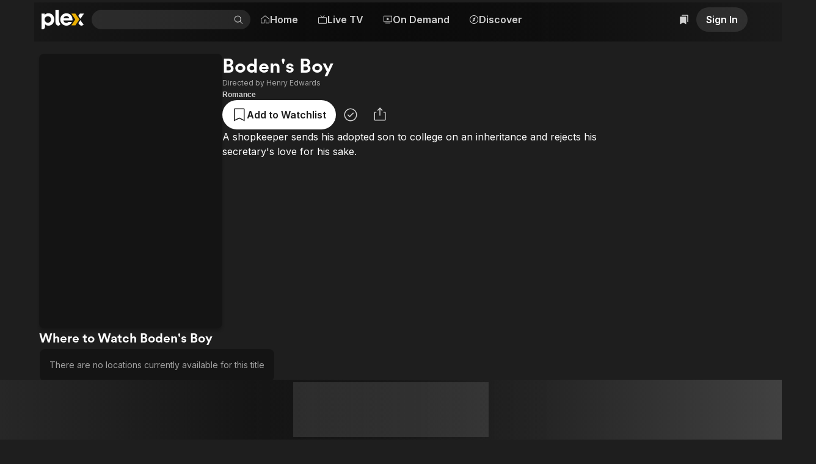

--- FILE ---
content_type: text/css
request_url: https://watch.plex.tv/_next/static/css/22e2c93dd48c1f18.css
body_size: 252
content:
@property --color-ub-tl{syntax:"<color>";inherits:true;initial-value:#171717ff}@property --color-ub-tr{syntax:"<color>";inherits:true;initial-value:#1c1c1cff}@property --color-ub-br{syntax:"<color>";inherits:true;initial-value:#414141ff}@property --color-ub-bl{syntax:"<color>";inherits:true;initial-value:#272727ff}body{--color-ub-tl:var(--color-ultrablur-tl);--color-ub-tr:var(--color-ultrablur-tr);--color-ub-br:var(--color-ultrablur-br);--color-ub-bl:var(--color-ultrablur-bl)}._6yepka0{position:fixed;z-index:-1;transition:--color-ub-tl 1s ease-in-out,--color-ub-tr 1s ease-in-out,--color-ub-bl 1s ease-in-out,--color-ub-br 1s ease-in-out;inset:0;background-image:radial-gradient(circle farthest-side at top left,var(--color-ub-tl),transparent 70%),radial-gradient(circle farthest-side at top right,var(--color-ub-tr),transparent 70%),radial-gradient(circle farthest-side at bottom right,var(--color-ub-br),transparent 70%),radial-gradient(circle farthest-side at bottom left,var(--color-ub-bl),transparent 70%);background-color:var(--color-surface-background-100)}._6yepka1,._6yepka3{position:absolute;width:100%;height:100%}._6yepka3{background-image:linear-gradient(90deg,var(--color-ub-tl) 0,transparent 70%),linear-gradient(90deg,transparent 30%,var(--color-ub-tr) 100%)}._6yepka8{background-image:linear-gradient(90deg,var(--color-ub-bl) 0,transparent 70%),linear-gradient(90deg,transparent 30%,var(--color-ub-br) 100%)}._6yepka9{background-image:linear-gradient(90deg,var(--color-ub-tl) 0,transparent 70%),linear-gradient(90deg,transparent 30%,var(--color-ub-bl) 100%)}._6yepkaa{background-image:linear-gradient(90deg,var(--color-ub-tr) 0,transparent 70%),linear-gradient(90deg,transparent 30%,var(--color-ub-br) 100%)}@media (prefers-reduced-motion:reduce){._6yepka0{transition:none}}

--- FILE ---
content_type: text/css
request_url: https://watch.plex.tv/_next/static/css/9c28a0a452a43c85.css
body_size: 1002
content:
.AuthGoogleButton_container__f9JqK{display:flex;align-items:center;max-width:400px;height:40px}._2u67o0{-webkit-user-select:none;user-select:none}._2u67o1{opacity:.3;cursor:not-allowed}.ac7rj90{appearance:none}.ac7rj90:focus{box-shadow:0 0 0 var(--size-focusRing) var(--color-keyboard-focus)}.ac7rj90:disabled{cursor:not-allowed}.ac7rj91{color:var(--color-text-primary);background-color:var(--color-background-control);border:none;border-radius:var(--border-radius-s);transition:all var(--duration-fast) ease-in-out;transition-property:background-color,box-shadow}.ac7rj91:disabled{cursor:not-allowed;opacity:.5}.ac7rj92:focus{background-color:var(--color-background-focus);color:var(--color-text-on-focus);box-shadow:0 0 0 var(--size-focusRing) var(--color-keyboard-focus)}.ac7rj92[aria-invalid=true]:not(:focus){box-shadow:0 0 0 1px var(--color-alert-highlight)}.ac7rj92[aria-invalid=true]:focus{background-color:var(--color-background-focus);color:var(--color-text-on-focus);box-shadow:0 0 0 2px var(--color-alert-highlight)}.ac7rj93{font-family:var(--font-body-2-font-family);font-size:var(--font-body-2-font-size);line-height:var(--font-body-2-line-height);height:var(--font-body-2-line-height)}.ac7rj94{padding-top:var(--size-xxs);padding-bottom:var(--size-xxs);font-family:var(--font-body-1-font-family);font-size:var(--font-body-1-font-size);line-height:var(--font-body-1-line-height);height:calc(var(--font-body-1-line-height) + (var(--size-xxs) * 2))}._72uhhe0{font:inherit;color:currentcolor;width:1rem;height:1rem;display:grid;place-content:center;background-color:var(--color-primary-background-10);border:none;border-radius:var(--border-radius-max)}._72uhhe0:checked{background-color:var(--color-background-accent)}._72uhhe0:after{content:"";width:1em;height:1em;border-radius:50%;transition:transform var(--duration-fast) ease-in-out;transform:scale(0);background-color:var(--color-text-on-accent)}._72uhhe0:checked:after{transform:scale(.375)}.h0w4y00{position:relative}.h0w4y00:after{content:"";width:.625rem;height:.4rem;clip-path:path("M10 0.333328L5 6.58333L0 0.333328H10Z");background-color:currentColor;position:absolute;right:var(--size-s);top:calc(50% - .2rem);pointer-events:none}.h0w4y00:focus-within{color:var(--color-text-on-focus)}.h0w4y01{padding-left:var(--size-s);padding-right:var(--size-l);width:100%}.h0w4y03{box-shadow:0 0 0 1px var(--color-alert-highlight)}.h0w4y03:focus{box-shadow:0 0 0 2px var(--color-alert-highlight)}.h0w4y03:focus,.h0w4y05{background-color:var(--color-background-focus);color:var(--color-text-on-focus)}.h0w4y05{box-shadow:0 0 0 var(--size-focusRing) var(--color-keyboard-focus)}._1g55wbu0{padding:var(--size-s);min-height:128px;min-width:100%;font-family:var(--font-body-1-font-family);font-size:var(--font-body-1-font-size);line-height:var(--font-body-1-line-height);resize:none}._1g55wbu2{box-shadow:0 0 0 1px var(--color-alert-highlight)}._1g55wbu2:focus{box-shadow:0 0 0 2px var(--color-alert-highlight)}._1g55wbu2:focus,._1g55wbu4{background-color:var(--color-background-focus);color:var(--color-text-on-focus)}._1g55wbu4{box-shadow:0 0 0 var(--size-focusRing) var(--color-keyboard-focus)}.hs285i0{padding-left:var(--size-s);padding-right:var(--size-s)}.hs285i2{box-shadow:0 0 0 1px var(--color-alert-highlight)}.hs285i2:focus{box-shadow:0 0 0 2px var(--color-alert-highlight)}.hs285i2:focus,.hs285i4{background-color:var(--color-background-focus);color:var(--color-text-on-focus)}.hs285i4{box-shadow:0 0 0 var(--size-focusRing) var(--color-keyboard-focus)}._1w536bw0{position:relative;font:inherit;color:currentcolor;width:1rem;min-width:1rem;height:1rem;background-color:var(--color-primary-background-10);border:none;border-radius:var(--border-radius-s)}._1w536bw0:checked{background-color:var(--color-background-accent)}._1w536bw0:after{content:"";position:absolute;clip-path:path("M0.333252 5.2506L5.21529 10.1336L13.6666 1.68325L11.9833 0L5.21528 6.76895L2.01464 3.56921L0.333252 5.2506Z");transition:transform var(--duration-fast) ease-in-out;transform:scale(0);background-color:var(--color-text-on-accent);width:.875rem;height:.6875rem;left:calc(50% - .875rem / 2);top:calc(50% - .6875rem / 2)}._1w536bw0:checked:after{transform:scale(.8)}.AuthModalContent_content__MNOo0{display:flex;justify-content:center;align-items:center}.AuthModalContent_innerContent__YBTjd{width:100%}.RoutableAuthModal_container__2yoFj{display:flex;flex-grow:1;background-color:var(--color-surface-background-100);max-width:480px;overflow:hidden}.RoutableAuthModal_loaderContainer__H57dV{min-height:350px}

--- FILE ---
content_type: text/css
request_url: https://watch.plex.tv/_next/static/css/b68b1d81c9a4db8b.css
body_size: 170
content:
@keyframes _1gybmbf0{0%{transform:scale(1)}50%{transform:scale(.8)}to{transform:scale(1)}}._1gybmbf1{display:inline-flex;align-items:center}._1gybmbf2{color:var(--color-surface-foreground-30)}._1gybmbf4{animation:_1gybmbf0 var(--duration-slow) ease-out}._1cpyc0e0,._1cpyc0e1{display:inline-flex;align-items:center}._1cpyc0e1{position:relative;overflow:hidden;cursor:pointer;-webkit-user-select:none;user-select:none;touch-action:none;transition:color var(--duration-fast)}._1cpyc0e1:hover{color:var(--color-text-primary)}._1cpyc0e2:focus-within{box-shadow:0 0 0 var(--size-focusRing) var(--color-keyboard-focus);outline:none}._1cpyc0e3{pointer-events:none;opacity:.5}._1cpyc0e4{display:inline-flex;align-items:center}._1cpyc0e5{display:block;width:1000px;height:1000px}

--- FILE ---
content_type: text/javascript
request_url: https://watch.plex.tv/_next/static/chunks/25999-8619e4af35ba5f33.js
body_size: 5761
content:
(self.webpackChunk_N_E=self.webpackChunk_N_E||[]).push([[25999],{9752:(e,t,r)=>{"use strict";r.d(t,{Sentry:()=>o});var n=r(68620),s=r(53996),a=r(23968),i=r(93109);function o(){let e=(0,a.useCallback)(()=>{window.Sentry?.init({environment:"production"})},[]);return(0,i.LQ)()?null:(0,n.jsx)(s.default,{src:"//js.sentry-cdn.com/eb76eae607a34d13b8a50419d1ffaee2.min.js",onLoad:e})}},10192:(e,t,r)=>{"use strict";let n;r.d(t,{default:()=>S});var s=r(68620),a=r(80696),i=r(13217),o=r(80362),l=r(69081),c=r(23968),d=r(16467),h=r(10740),u=r(53996),f=r(1468),p=r(14115);let A="CastProvider";function x({receiverApplicationId:e,children:t}){let[r,n]=(0,c.useState)(),[a,i]=(0,c.useState)(),[o,l]=(0,c.useState)(),[d,h]=(0,c.useState)(!1),[x,m]=(0,c.useState)(!1);(0,c.useEffect)(()=>{if(d&&e)try{let t=cast.framework.CastContext.getInstance(),r=new cast.framework.RemotePlayer,s=new cast.framework.RemotePlayerController(r);t.setOptions({receiverApplicationId:e,autoJoinPolicy:chrome.cast.AutoJoinPolicy.ORIGIN_SCOPED}),n(t),i(r),l(s)}catch(e){(0,p.Ay)(A).error("Failed to initialize Chromecast SDK:",String(e)),h(!1)}},[e,d]),(0,c.useEffect)(()=>{if(!r)return;let e=cast.framework.CastState,t=t=>m(t.castState===e.CONNECTED);return r.addEventListener(cast.framework.CastContextEventType.CAST_STATE_CHANGED,t),m(r.getCastState()===e.CONNECTED),()=>{r.removeEventListener(cast.framework.CastContextEventType.CAST_STATE_CHANGED,t)}},[r]),(0,c.useEffect)(()=>{window.__onGCastApiAvailable=e=>{h(e)}},[]);let j=(0,c.useCallback)(async()=>{if(r)try{await r.requestSession()}catch(e){"cancel"!==e&&(0,p.Ay)(A).error("Failed to cast:",String(e))}},[r]),v=(0,c.useCallback)(e=>{(0,p.Ay)(A).error("Failed to load Chromecast SDK: ",String(e))},[]);return(0,s.jsxs)(f.A.Provider,{value:{castSession:r?.getCurrentSession()??void 0,remotePlayer:a,remotePlayerController:o,isCastSupported:d,isCasting:x,onCastButtonPress:j},children:[t,(0,s.jsx)(u.default,{src:"//www.gstatic.com/cv/js/sender/v1/cast_sender.js?loadCastFramework=1",strategy:"afterInteractive",onError:v})]})}var m=r(22236),j=r(3470),v=r(67291),w=r(56035),g=r(98471);let C=(0,c.forwardRef)(function({"data-metrics":e,href:t,prefetch:r="enabled"===g.env.NEXT_PUBLIC_LINK_PREFETCH||void 0,replace:n,scroll:a,onClick:i,...o},d){let h=(0,c.useCallback)(t=>{if(i?.(t),"string"==typeof e&&!t.defaultPrevented)try{let t=JSON.parse(e);(0,j.A)(t)}catch(t){(0,p.Ay)("Metrics").error(`Failed to parse link \`data-metrics\` prop: "${e}"`)}},[i,e]),u=(0,c.useCallback)(()=>{n||(0,m.o)(t)},[t,n]);if((0,w.A)(t)){let e=(0,v.A)(t);return(0,s.jsx)(l.N_,{...o,ref:d,href:t,prefetch:r??e,replace:n,scroll:a??!e,onClick:h,onNavigate:u})}return(0,s.jsx)("a",{...o,ref:d,href:t,onClick:h})});var y=r(65842),_=r(93109);function E(){return new a.E({defaultOptions:{queries:{retry:!1}}})}function S({children:e,locale:t}){let r=i.S$?E():(n||(n=E()),n);return(0,c.useEffect)(()=>{(0,_.ln)()||(window.__TANSTACK_QUERY_CLIENT__=r)},[r]),(0,s.jsx)(o.Ht,{client:r,children:(0,s.jsx)(l.nx,{locale:t,children:(0,s.jsx)(h.UltraBlurProvider,{children:(0,s.jsx)(x,{receiverApplicationId:"9AC194DC",children:(0,s.jsx)(d.Y,{linkComponent:C,children:(0,s.jsx)(y.b,{children:e})})})})})})}},22236:(e,t,r)=>{"use strict";r.d(t,{default:()=>c,o:()=>l});var n=r(69081),s=r(11353),a=r(18323),i=r.n(a),o=r(23968);function l(e){let t=window.location.href;new URL(e,t).href!==new URL(t).href&&i().start()}function c(){let e=(0,n.a8)(),t=(0,s.useSearchParams)();return(0,o.useEffect)(()=>{i().done()},[e,t]),null}r(43037),i().configure({barSelector:"#nprogress > .bar",minimum:.5,showSpinner:!1,template:'<div class="bar"></div>',trickleSpeed:100})},25715:(e,t,r)=>{"use strict";function n(e,t){return Array.isArray(e)&&Array.isArray(t)?e[0].id===t[0]&&e[1].id===t[1]||e[0].id===t[1]&&e[1].id===t[0]:!Array.isArray(e)&&e.id===t}r.d(t,{A:()=>n})},30178:(e,t,r)=>{"use strict";r.d(t,{default:()=>o});var n=r(68620),s=r(23968);let a=(0,s.createContext)(void 0),i=(0,s.createContext)(void 0);function o({children:e,commissionJunction:t,iterable:r}){return(0,n.jsx)(a.Provider,{value:t,children:(0,n.jsx)(i.Provider,{value:r,children:e})})}},33338:(e,t,r)=>{"use strict";r.d(t,{c:()=>s,default:()=>a});var n=r(68620);let s=(0,r(23968).createContext)(void 0);function a({auth:e,children:t}){return(0,n.jsx)(s.Provider,{value:e,children:t})}},40799:e=>{e.exports={container:"BottomSheet_container__DzbZy",overlay:"BottomSheet_overlay__FsFSy",sheet:"BottomSheet_sheet__gai_7",sheetHeader:"BottomSheet_sheetHeader__hrapr",artworkHeader:"BottomSheet_artworkHeader__yUAoZ",clearLogo:"BottomSheet_clearLogo__lLBYz",handle:"BottomSheet_handle__ReCrq",closeButtonContainer:"BottomSheet_closeButtonContainer__65SbC",appTile:"BottomSheet_appTile__q_03z"}},43037:()=>{},51611:(e,t,r)=>{"use strict";r.d(t,{default:()=>A});var n=r(68620),s=r(23968),a=r(8582),i=r(3470),o=r(6341);let l="session_metrics";function c(){return Math.round(Date.now()/a.gz)}var d=r(6666),h=r(437),u=r(2007),f=r(10857),p=r(1394);function A({children:e,sessionID:t,anonymousSessionID:r}){let a=(0,f.A)(),A=(0,p.A)(),x=(0,h.Ay)(),{data:m}=(0,u.A)("https://plex.tv/api/v2/user/privacy",{auth:x,skipAuth:!0});return(0,s.useEffect)(()=>{(0,d.aD)(t,r,a,A,m)},[r,a,m,t,A]),(0,s.useEffect)(()=>{if(!t)return;let e=o.A.getItem(l);if(e?.sessionID===t)e.shutdownTimestamp&&(e={...e,shutdownTimestamp:void 0},o.A.setItem(l,e));else{if(e){let t=e.shutdownTimestamp??c();(0,i.A)({event:"client:shutdown",interaction:!1,sessionIdentifier:e.sessionID,timestamp:t,properties:{sessionLength:t-e.startTimestamp}})}(0,i.A)({event:"client:start",sessionIdentifier:t}),e={sessionID:t,startTimestamp:c()},o.A.setItem(l,e)}let r=()=>{o.A.setItem(l,{...e,shutdownTimestamp:c()})};return window.addEventListener("beforeunload",r),()=>{window.removeEventListener("beforeunload",r)}},[t]),(0,n.jsx)(n.Fragment,{children:e})}},51757:(e,t,r)=>{"use strict";r.r(t),r.d(t,{default:()=>n});let n={src:"/_next/static/media/watch-social-share.2578a9da.png",height:628,width:1200,blurDataURL:"[data-uri]",blurWidth:8,blurHeight:4}},91072:(e,t,r)=>{"use strict";r.d(t,{default:()=>W});var n=r(68620),s=r(23968),a=r(69081),i=r(11353),o=r(19852),l=r(40388),c=r(16216),d=r(34421),h=r(67802),u=r(59145),f=r(8582),p=r(34802),A=r(3051),x=r(63209),m=r(3470),j=r(24765);let v={src:"/_next/static/media/watchlist-stack.8207e2b2.png"};function w(){let e=(0,j.A)({wl:"1"}),t=`/account/sign-up?${e}`;(0,s.useEffect)(()=>{(0,m.A)({event:"client:view",properties:{action:"watchlist_french_toast"}})},[]);let r=(0,s.useCallback)(()=>{(0,m.A)({event:"client:click",properties:{action:"watchlist_french_toast_cta"}})},[]);return(0,n.jsxs)(l.BJ,{gap:"m",padding:"m",children:[(0,n.jsxs)(l.BJ,{align:"left",gap:"m",orientation:"horizontal",verticalAlign:"center",children:[(0,n.jsx)(l.BJ,{shrink:!1,children:(0,n.jsx)(x.A,{alt:"",height:160,src:v.src,width:130})}),(0,n.jsxs)(l.BJ,{gap:"xs",children:[(0,n.jsx)(A.hE,{asChild:!0,children:(0,n.jsx)(p.E,{color:"primary",font:"heading-2",children:"Let's add this to your Watchlist."})}),(0,n.jsx)(A.VY,{asChild:!0,children:(0,n.jsx)(p.E,{color:"default",font:"display-copy",children:"Create a free account to track what you watch, write and share reviews, and more."})})]})]}),(0,n.jsx)(l.BJ,{children:(0,n.jsx)(o.vx,{href:t,label:"Get Started",onPress:r})})]})}var g=r(25715),C=r(21662),y=r(19290),_=r(79228),E=r(27389),S=r(6943),k=r(90782),b=r(53776),T=r(71857),B=r(40799),P=r.n(B);function R({allowContinueInBrowser:e,artwork:t,clearLogo:r,children:s,baseUrlOverride:a,disclosureState:i,forwardUrl:c,title:d}){return(0,n.jsxs)(_._s.Root,{open:i.isOpen,onOpenChange:i.onOpenChange,children:[(0,n.jsx)(_._s.Trigger,{asChild:!0,children:s}),(0,n.jsxs)(_._s.Portal,{children:[(0,n.jsx)(_._s.Overlay,{className:P().overlay,onClick:i.onClose}),(0,n.jsx)(_._s.Content,{className:P().container,style:{pointerEvents:"none"},children:(0,n.jsxs)("div",{className:P().sheet,children:[(0,n.jsx)(_._s.Handle,{className:P().handle}),(0,n.jsx)("div",{className:P().closeButtonContainer,children:(0,n.jsx)(_._s.Close,{asChild:!0,onClick:i.onClose,children:(0,n.jsx)(o.K0,{accessibilityLabel:"Close",color:"always-transparent",icon:"x",iconSize:"l",size:"m"})})}),t||r?(0,n.jsxs)("div",{className:P().sheetHeader,children:[t?(0,n.jsx)("div",{className:P().artworkHeader,children:(0,n.jsx)(x.A,{alt:"",height:375,src:t,style:{objectFit:"cover",width:"100%"},width:375})}):null,(0,n.jsx)("div",{className:P().clearLogo,children:(0,n.jsxs)(l.BJ,{gap:"s",orientation:"horizontal",verticalAlign:"center",children:[(0,n.jsx)(N,{}),r?(0,n.jsx)(x.A,{alt:d??"",height:90,src:r,style:{objectFit:"contain"},width:230}):(0,n.jsx)(p.E,{align:"left",color:"primary",font:"heading-1",numberOfLines:2,children:d})]})})]}):null,(0,n.jsxs)(l.BJ,{align:"left",gap:"l",paddingX:"m",paddingY:"m",children:[(0,n.jsxs)(l.BJ,{gap:"l",children:[(0,n.jsx)(p.E,{align:"left",color:"primary",font:"heading-1",children:"Watch Free in the App"}),(0,n.jsxs)(l.BJ,{align:"left",gap:"xs",children:[(0,n.jsxs)(l.BJ,{as:"span",gap:"s",orientation:"horizontal",verticalAlign:"top",children:[(0,n.jsx)(E.default,{color:"accent",size:"l"}),(0,n.jsx)(p.E,{font:"display-copy",children:"Watch 50,000+ movies and shows for free"})]}),(0,n.jsxs)(l.BJ,{as:"span",gap:"s",orientation:"horizontal",verticalAlign:"top",children:[(0,n.jsx)(E.default,{color:"accent",size:"l"}),(0,n.jsx)(p.E,{font:"display-copy",children:"Cast directly to your TV"})]}),(0,n.jsxs)(l.BJ,{as:"span",gap:"s",orientation:"horizontal",verticalAlign:"top",children:[(0,n.jsx)(E.default,{color:"accent",size:"l"}),(0,n.jsx)(p.E,{font:"display-copy",children:"Save your viewing progress"})]})]})]}),(0,n.jsxs)(l.BJ,{gap:"s",grow:!0,paddingY:"m",width:"100%",children:[(0,n.jsx)(b.A,{baseUrlOverride:a,color:"accent",priorities:[T.t.InstallAndroid,T.t.InstalliOS,T.t.OpenApp]}),e?(0,n.jsx)(l.BJ,{align:"center",as:"span",children:(0,n.jsx)(o.vx,{color:"always-transparent",href:c,label:"Continue In Browser",onPress:i.onClose})}):null]})]}),(0,n.jsxs)(k.s,{children:[(0,n.jsx)(_._s.Title,{children:"Install the Plex App for a better experience"}),(0,n.jsx)(_._s.Description,{children:`Watch ${d} in the Plex App Free`})]})]})})]})]})}function N(){return(0,n.jsx)("div",{className:P().appTile,children:(0,n.jsx)(S.default,{size:"xl"})})}var O=r(10857),I=r(437),J=r(41358),L=r(43288),D=r(66870),U=r(6333),z=r(7925);let F=["addToWatchlist","buy","buyRent","markAsUnwatched","markAsWatched","removeFromWatchlist","rent","share","upsellWatchlist","watch","watchTrailer"];function W({actions:e,hasFrenchToast:t,...r}){let a=(0,U.A)(e,F),{addToast:i,clearToasts:o}=(0,c.dj)(),d=(0,I.Ay)(),{device:h}=(0,O.A)(),[u,f,,p]=(0,L.A)("watchlist_toast_shown",!1,!0),A=(0,s.useRef)(!1),x=t&&"mobile"!==h.type&&(!d||d&&d.anonymous)&&p&&!u,m=a.map((e,t)=>(0,s.createElement)(H,{...r,key:(0,y.A)(e),action:e,iconOnly:t>0}));(0,s.useEffect)(()=>{if(!x||A.current)return;A.current=!0,i({content:(0,n.jsx)(w,{}),closeButtonAccessibilityLabel:"Close",showCloseButton:!0});let e=setTimeout(()=>{f(!0)},100);return()=>{clearTimeout(e)}},[x,i,f]),(0,s.useEffect)(()=>()=>{o()},[o]);let[j,...v]=m;return(0,n.jsxs)(l.BJ,{gap:"m",orientation:["vertical","horizontal"],children:[j,v.length?(0,n.jsx)(l.BJ,{gap:"xs",orientation:"horizontal",children:v}):null]})}function H({action:e,iconOnly:t,preplayUpsellVariant:r,...i}){let l=(0,a.rd)(),c=(0,I.Ay)(),d=(0,j.A)(),h=(0,j.A)({wl:"1"}),u=(0,s.useCallback)(()=>{l.refresh()},[l]),{confirmationModal:f,icon:p="question-circled",id:A,label:x,link:m,trigger:v}=(0,D.A)(e,{onActionComplete:u}),w=(0,s.useCallback)(()=>{v()},[v]),y=(0,s.useCallback)(e=>{f?e.preventDefault():w(e)},[f,w]),_=(0,s.useCallback)(()=>{v()},[v]),E=(0,s.useCallback)(()=>{v()},[v]),S=t?x:void 0,k={...t?{accessibilityLabel:x}:{label:x},color:t?"transparent":"primary","data-id":A,grow:[!0,!1],icon:p,iconSize:"l",onPress:w};return(0,g.A)(e,"watch")?(0,n.jsx)(M,{...i,action:e,preplayUpsellVariant:r,tooltip:S,onPress:w,children:t=>(0,n.jsx)(o.AR,{...(0,C.A)(e.link),...k,...t})}):(0,g.A)(e,"upsellWatchlist")?(0,n.jsx)(G,{tooltip:S,children:(0,n.jsx)(o.AR,{...k,href:`/account/sign-up?${h}`})}):(0,g.A)(e,["addToWatchlist","removeFromWatchlist"])?(0,n.jsx)(K,{action:e,children:(0,n.jsx)(z.A,{confirmationModal:f,tooltip:S,onConfirm:_,children:(0,n.jsx)(o.K0,{...k,onPress:y})})}):(0,g.A)(e,["markAsWatched","markAsUnwatched"])?c?(0,n.jsx)(z.A,{confirmationModal:f,tooltip:S,onConfirm:_,children:(0,n.jsx)(o.K0,{...k,onPress:y})}):(0,n.jsx)(G,{tooltip:S,children:(0,n.jsx)(o.AR,{...k,href:`/account/sign-in?${d}`,onPress:void 0})}):(0,g.A)(e,"share")?(0,n.jsx)(V,{action:e,tooltip:S,onOpen:E,children:e=>(0,n.jsx)(o.K0,{...k,...e})}):(0,n.jsx)(z.A,{confirmationModal:f,link:m,tooltip:S,onConfirm:_,children:m?(0,n.jsx)(o.AR,{...(0,C.A)(m),...k,onPress:y}):(0,n.jsx)(o.K0,{...k,onPress:y})})}function M({action:e,children:t,onPress:r,preplayUpsellVariant:o,tooltip:l,...c}){var d=e;let u=(0,s.useRef)(!1),p=(0,a.rd)(),A=(0,i.useSearchParams)().has("autoplay"),{link:x,trigger:m}=(0,D.A)(d);(0,s.useEffect)(()=>{if(!A||!x||u.current)return;let e=new URL(window.location.href);e.searchParams.delete("autoplay"),window.history.replaceState({},"",e.toString()),p.push(`${x.url}${x.url.includes("?")?"&":"?"}autoplay=1`),m({interaction:!1})},[A,x,p,m]);let j=(0,h.E)(),{iOS:v,android:w}=(0,J.A)(),g=(0,s.useCallback)(e=>{e.preventDefault(),r?.(e),j.onOpen()},[j,r]);return(o?.variant===f.Sl.BOTTOM_SHEET||o?.variant===f.Sl.FORCE)&&(v||w)?(0,n.jsx)(R,{...c,allowContinueInBrowser:o.variant===f.Sl.BOTTOM_SHEET,baseUrlOverride:o.deepLinkUrl,disclosureState:j,forwardUrl:(0,C.A)(e.link).href,children:(0,n.jsx)(G,{tooltip:l,children:t({onPress:g})})}):(0,n.jsx)(G,{tooltip:l,children:t()})}function K({action:e,children:t}){let r=e.find(e=>"addToWatchlist"===e.id);if(!r)throw Error("Invalid watchlist action");return function(e){let t=(0,s.useRef)(!1),r=(0,a.rd)(),n=(0,i.useSearchParams)().has("wl"),{addToast:o}=(0,c.dj)(),l=(0,s.useCallback)(()=>{o({color:"confirm",description:"Added to Watchlist"}),r.refresh()},[o,r]),{trigger:d}=(0,D.A)(e,{onActionSuccess:l});(0,s.useEffect)(()=>{if(!n||t.current)return;t.current=!0;let e=new URL(window.location.href);e.searchParams.delete("wl"),window.history.replaceState({},"",e.toString()),d({interaction:!1})},[o,n,d])}(r),(0,n.jsx)(n.Fragment,{children:t})}function V({action:e,children:t,tooltip:r,onOpen:s}){let{title:a,url:i}=e.data;return(0,n.jsx)(u.A,{title:a,tooltip:r,url:i,onOpen:s,children:t})}function G({children:e,tooltip:t}){return t?(0,n.jsx)(d.Tooltip,{tooltip:t,children:e}):(0,n.jsx)(n.Fragment,{children:e})}},91218:e=>{e.exports={list:"Markdown_list__h4svF"}},94918:(e,t,r)=>{"use strict";r.d(t,{default:()=>p});var n=r(68620),s=r(23968),a=r(10857),i=r(437),o=r(147);async function l(e,t){return(0,o.Ay)("https://plex.tv/api/v2/user/profile",{headers:{"x-plex-token":e,"x-plex-client-identifier":t}})}var c=r(8582),d=r(31096),h=r(40487);let u=c.Az,f=(0,s.createContext)(void 0);function p({userSettings:e,children:t}){let r=(0,i.Ay)(),{clientID:o}=(0,a.A)();return(0,s.useEffect)(()=>{let e=!1;return async function(){if(!r)return;let t=await (0,d.Ri)(c.AZ.USER_SETTINGS,h.WD);if(e||t&&Date.now()<t.expires)return;let n=await l(r.token,o);e||await function(e,t){let r={maxAgeSeconds:365*c.tt},n={settings:e,expires:Date.now()+u};return(0,d.TV)(c.AZ.USER_SETTINGS,n,r)}(n)}(),()=>{e=!0}},[r,o]),(0,n.jsx)(f.Provider,{value:e,children:t})}}}]);

--- FILE ---
content_type: text/javascript
request_url: https://watch.plex.tv/_next/static/chunks/57898-afebcc1af8167caa.js
body_size: 9560
content:
(self.webpackChunk_N_E=self.webpackChunk_N_E||[]).push([[17445,57898,64893,74764],{8164:(e,t,r)=>{"use strict";r.d(t,{G:()=>l});var n=r(23968),s=r(74764),i=r(64893),a=r(17445),o=r(40388);r(33049);var u=(0,r(89405).c)({defaultClassName:"_1gybmbf1",variantClassNames:{isUnfilled:{true:"_1gybmbf2"},isPulsing:{true:"_1gybmbf3"}},defaultVariants:{},compoundVariants:[[{isUnfilled:!1,isPulsing:!0},"_1gybmbf4"]]});let l=(0,n.forwardRef)(function({accessibilityLabel:e,iconSize:t,isPulsing:r,"data-testid":l,testID:c,testID:d=l??c,value:h,...f},p){let m=Math.round(h)/2,v=m%1==.5,y=Math.floor(m),b=(0,n.useMemo)(()=>Array.from({length:5}).map((e,t)=>t),[]);return n.createElement(o.BJ,{...f,ref:p,accessibilityLabel:e,as:"span","data-testid":d,gap:"xxs",orientation:"horizontal"},b.map(e=>{let o=v&&e===y,l=!o&&e<m,c=!o&&!l;return n.createElement("span",{key:e,"aria-hidden":!0,className:u({isUnfilled:c,isPulsing:r})},o?n.createElement(s.default,{size:t}):null,l?n.createElement(i.default,{size:t}):null,c?n.createElement(a.default,{size:t}):null)}))})},17445:(e,t,r)=>{"use strict";r.r(t),r.d(t,{default:()=>o});var n=r(73528),s=r(23968),i=r(29811),a=r(47402);let o=(0,s.forwardRef)(function({align:e="none",accessibilityLabel:t,color:r="inherit",size:o="inherit","data-testid":u,testID:l,testID:c=u??l},d){return s.createElement("svg",{ref:d,"aria-hidden":!t,"aria-label":t,className:(0,n.A)((0,a.C)({align:e,color:r}),(0,i.Fj)({height:(0,i._u)(o,e=>e)})),"data-testid":c,fill:"currentColor",height:48,viewBox:"0 0 48 48",width:48,xmlns:"http://www.w3.org/2000/svg"},s.createElement("path",{d:"M24 9.78L28.14 18.15L28.83 19.65L30.33 19.875L39.57 21.21L33 27.66L31.875 28.755L32.145 30.255L33.72 39.45L25.455 35.115L24 34.5L22.605 35.235L14.34 39.51L15.84 30.315L16.11 28.815L15 27.66L8.37004 21.135L17.61 19.8L19.11 19.575L19.8 18.075L24 9.78ZM24 3L17.175 16.83L1.92004 19.035L12.96 29.805L10.35 45L24 37.83L37.65 45L35.04 29.805L46.08 19.05L30.825 16.83L24 3Z",fill:"currentColor"}))})},22108:(e,t,r)=>{"use strict";r.d(t,{E:()=>c});var n=r(73528),s=r(23968),i=r(2703),a=r(40388),o=r(29811),u=r(34802);r(67645);var l=(0,r(89405).c)({defaultClassName:"eyw4qs0",variantClassNames:{color:{default:"eyw4qs1",accent:"eyw4qs2",alert:"eyw4qs3",muted:"eyw4qs4"},iconOnly:{true:"eyw4qs5",false:"eyw4qs6"}},defaultVariants:{},compoundVariants:[]});let c=(0,s.forwardRef)(function({color:e="default",grow:t=!1,icon:r,label:u,shrink:c=!!u,"data-testid":h,testID:f,testID:p=h??f,accessibilityLabel:m=u,...v},y){return r?s.createElement("span",{...v,ref:y,className:(0,n.$)(l({color:e,iconOnly:!u}),(0,o.Fj)({flexGrow:(0,o._u)(t,e=>Number(e)),flexShrink:(0,o._u)(c,e=>Number(e))})),"data-testid":p,title:m},u?s.createElement(a.BJ,{as:"span",gap:"xs",orientation:"horizontal"},s.createElement(i.Q,{name:r}),s.createElement(d,{title:m},u)):s.createElement(i.Q,{name:r})):s.createElement("span",{...v,ref:y,className:(0,n.$)(l({color:e,iconOnly:!1}),(0,o.Fj)({flexGrow:(0,o._u)(t,e=>Number(e)),flexShrink:(0,o._u)(c,e=>Number(e))})),"data-testid":p,title:m},s.createElement(d,{title:m},u))});function d(e){return s.createElement(u.E,{...e,color:"inherit",font:"caption",numberOfLines:1})}},25200:(e,t,r)=>{"use strict";r.d(t,{q:()=>E});var n=r(1251),s=r(80444),i=r(25172),a=r(30797),o=r(60187),u=r(13217),l=r(94214),c=class extends a.Q{constructor(e,t){super(),this.options=t,this.#e=e,this.#t=null,this.#r=(0,o.T)(),this.bindMethods(),this.setOptions(t)}#e;#n=void 0;#s=void 0;#i=void 0;#a;#o;#r;#t;#u;#l;#c;#d;#h;#f;#p=new Set;bindMethods(){this.refetch=this.refetch.bind(this)}onSubscribe(){1===this.listeners.size&&(this.#n.addObserver(this),d(this.#n,this.options)?this.#m():this.updateResult(),this.#v())}onUnsubscribe(){this.hasListeners()||this.destroy()}shouldFetchOnReconnect(){return h(this.#n,this.options,this.options.refetchOnReconnect)}shouldFetchOnWindowFocus(){return h(this.#n,this.options,this.options.refetchOnWindowFocus)}destroy(){this.listeners=new Set,this.#y(),this.#b(),this.#n.removeObserver(this)}setOptions(e){let t=this.options,r=this.#n;if(this.options=this.#e.defaultQueryOptions(e),void 0!==this.options.enabled&&"boolean"!=typeof this.options.enabled&&"function"!=typeof this.options.enabled&&"boolean"!=typeof(0,u.Eh)(this.options.enabled,this.#n))throw Error("Expected enabled to be a boolean or a callback that returns a boolean");this.#g(),this.#n.setOptions(this.options),t._defaulted&&!(0,u.f8)(this.options,t)&&this.#e.getQueryCache().notify({type:"observerOptionsUpdated",query:this.#n,observer:this});let n=this.hasListeners();n&&f(this.#n,r,this.options,t)&&this.#m(),this.updateResult(),n&&(this.#n!==r||(0,u.Eh)(this.options.enabled,this.#n)!==(0,u.Eh)(t.enabled,this.#n)||(0,u.d2)(this.options.staleTime,this.#n)!==(0,u.d2)(t.staleTime,this.#n))&&this.#R();let s=this.#w();n&&(this.#n!==r||(0,u.Eh)(this.options.enabled,this.#n)!==(0,u.Eh)(t.enabled,this.#n)||s!==this.#f)&&this.#E(s)}getOptimisticResult(e){var t,r;let n=this.#e.getQueryCache().build(this.#e,e),s=this.createResult(n,e);return t=this,r=s,(0,u.f8)(t.getCurrentResult(),r)||(this.#i=s,this.#o=this.options,this.#a=this.#n.state),s}getCurrentResult(){return this.#i}trackResult(e,t){return new Proxy(e,{get:(e,r)=>(this.trackProp(r),t?.(r),"promise"===r&&(this.trackProp("data"),this.options.experimental_prefetchInRender||"pending"!==this.#r.status||this.#r.reject(Error("experimental_prefetchInRender feature flag is not enabled"))),Reflect.get(e,r))})}trackProp(e){this.#p.add(e)}getCurrentQuery(){return this.#n}refetch({...e}={}){return this.fetch({...e})}fetchOptimistic(e){let t=this.#e.defaultQueryOptions(e),r=this.#e.getQueryCache().build(this.#e,t);return r.fetch().then(()=>this.createResult(r,t))}fetch(e){return this.#m({...e,cancelRefetch:e.cancelRefetch??!0}).then(()=>(this.updateResult(),this.#i))}#m(e){this.#g();let t=this.#n.fetch(this.options,e);return e?.throwOnError||(t=t.catch(u.lQ)),t}#R(){this.#y();let e=(0,u.d2)(this.options.staleTime,this.#n);if(u.S$||this.#i.isStale||!(0,u.gn)(e))return;let t=(0,u.j3)(this.#i.dataUpdatedAt,e);this.#d=l.zs.setTimeout(()=>{this.#i.isStale||this.updateResult()},t+1)}#w(){return("function"==typeof this.options.refetchInterval?this.options.refetchInterval(this.#n):this.options.refetchInterval)??!1}#E(e){this.#b(),this.#f=e,!u.S$&&!1!==(0,u.Eh)(this.options.enabled,this.#n)&&(0,u.gn)(this.#f)&&0!==this.#f&&(this.#h=l.zs.setInterval(()=>{(this.options.refetchIntervalInBackground||n.m.isFocused())&&this.#m()},this.#f))}#v(){this.#R(),this.#E(this.#w())}#y(){this.#d&&(l.zs.clearTimeout(this.#d),this.#d=void 0)}#b(){this.#h&&(l.zs.clearInterval(this.#h),this.#h=void 0)}createResult(e,t){let r,n=this.#n,s=this.options,a=this.#i,l=this.#a,c=this.#o,h=e!==n?e.state:this.#s,{state:m}=e,v={...m},y=!1;if(t._optimisticResults){let r=this.hasListeners(),a=!r&&d(e,t),o=r&&f(e,n,t,s);(a||o)&&(v={...v,...(0,i.k)(m.data,e.options)}),"isRestoring"===t._optimisticResults&&(v.fetchStatus="idle")}let{error:b,errorUpdatedAt:g,status:R}=v;r=v.data;let w=!1;if(void 0!==t.placeholderData&&void 0===r&&"pending"===R){let e;a?.isPlaceholderData&&t.placeholderData===c?.placeholderData?(e=a.data,w=!0):e="function"==typeof t.placeholderData?t.placeholderData(this.#c?.state.data,this.#c):t.placeholderData,void 0!==e&&(R="success",r=(0,u.pl)(a?.data,e,t),y=!0)}if(t.select&&void 0!==r&&!w)if(a&&r===l?.data&&t.select===this.#u)r=this.#l;else try{this.#u=t.select,r=t.select(r),r=(0,u.pl)(a?.data,r,t),this.#l=r,this.#t=null}catch(e){this.#t=e}this.#t&&(b=this.#t,r=this.#l,g=Date.now(),R="error");let E="fetching"===v.fetchStatus,L="pending"===R,S="error"===R,x=L&&E,C=void 0!==r,P={status:R,fetchStatus:v.fetchStatus,isPending:L,isSuccess:"success"===R,isError:S,isInitialLoading:x,isLoading:x,data:r,dataUpdatedAt:v.dataUpdatedAt,error:b,errorUpdatedAt:g,failureCount:v.fetchFailureCount,failureReason:v.fetchFailureReason,errorUpdateCount:v.errorUpdateCount,isFetched:v.dataUpdateCount>0||v.errorUpdateCount>0,isFetchedAfterMount:v.dataUpdateCount>h.dataUpdateCount||v.errorUpdateCount>h.errorUpdateCount,isFetching:E,isRefetching:E&&!L,isLoadingError:S&&!C,isPaused:"paused"===v.fetchStatus,isPlaceholderData:y,isRefetchError:S&&C,isStale:p(e,t),refetch:this.refetch,promise:this.#r,isEnabled:!1!==(0,u.Eh)(t.enabled,e)};if(this.options.experimental_prefetchInRender){let t=e=>{"error"===P.status?e.reject(P.error):void 0!==P.data&&e.resolve(P.data)},r=()=>{t(this.#r=P.promise=(0,o.T)())},s=this.#r;switch(s.status){case"pending":e.queryHash===n.queryHash&&t(s);break;case"fulfilled":("error"===P.status||P.data!==s.value)&&r();break;case"rejected":("error"!==P.status||P.error!==s.reason)&&r()}}return P}updateResult(){let e=this.#i,t=this.createResult(this.#n,this.options);if(this.#a=this.#n.state,this.#o=this.options,void 0!==this.#a.data&&(this.#c=this.#n),(0,u.f8)(t,e))return;this.#i=t;let r=()=>{if(!e)return!0;let{notifyOnChangeProps:t}=this.options,r="function"==typeof t?t():t;if("all"===r||!r&&!this.#p.size)return!0;let n=new Set(r??this.#p);return this.options.throwOnError&&n.add("error"),Object.keys(this.#i).some(t=>this.#i[t]!==e[t]&&n.has(t))};this.#L({listeners:r()})}#g(){let e=this.#e.getQueryCache().build(this.#e,this.options);if(e===this.#n)return;let t=this.#n;this.#n=e,this.#s=e.state,this.hasListeners()&&(t?.removeObserver(this),e.addObserver(this))}onQueryUpdate(){this.updateResult(),this.hasListeners()&&this.#v()}#L(e){s.jG.batch(()=>{e.listeners&&this.listeners.forEach(e=>{e(this.#i)}),this.#e.getQueryCache().notify({query:this.#n,type:"observerResultsUpdated"})})}};function d(e,t){return!1!==(0,u.Eh)(t.enabled,e)&&void 0===e.state.data&&("error"!==e.state.status||!1!==t.retryOnMount)||void 0!==e.state.data&&h(e,t,t.refetchOnMount)}function h(e,t,r){if(!1!==(0,u.Eh)(t.enabled,e)&&"static"!==(0,u.d2)(t.staleTime,e)){let n="function"==typeof r?r(e):r;return"always"===n||!1!==n&&p(e,t)}return!1}function f(e,t,r,n){return(e!==t||!1===(0,u.Eh)(n.enabled,e))&&(!r.suspense||"error"!==e.state.status)&&p(e,r)}function p(e,t){return!1!==(0,u.Eh)(t.enabled,e)&&e.isStaleByTime((0,u.d2)(t.staleTime,e))}var m=r(31606),v=class extends c{constructor(e,t){super(e,t)}bindMethods(){super.bindMethods(),this.fetchNextPage=this.fetchNextPage.bind(this),this.fetchPreviousPage=this.fetchPreviousPage.bind(this)}setOptions(e){super.setOptions({...e,behavior:(0,m.PL)()})}getOptimisticResult(e){return e.behavior=(0,m.PL)(),super.getOptimisticResult(e)}fetchNextPage(e){return this.fetch({...e,meta:{fetchMore:{direction:"forward"}}})}fetchPreviousPage(e){return this.fetch({...e,meta:{fetchMore:{direction:"backward"}}})}createResult(e,t){let{state:r}=e,n=super.createResult(e,t),{isFetching:s,isRefetching:i,isError:a,isRefetchError:o}=n,u=r.fetchMeta?.fetchMore?.direction,l=a&&"forward"===u,c=s&&"forward"===u,d=a&&"backward"===u,h=s&&"backward"===u;return{...n,fetchNextPage:this.fetchNextPage,fetchPreviousPage:this.fetchPreviousPage,hasNextPage:(0,m.rB)(t,r.data),hasPreviousPage:(0,m.RQ)(t,r.data),isFetchNextPageError:l,isFetchingNextPage:c,isFetchPreviousPageError:d,isFetchingPreviousPage:h,isRefetchError:o&&!l&&!d,isRefetching:i&&!c&&!h}}},y=r(23968),b=r(80362);r(68620);var g=y.createContext(function(){let e=!1;return{clearReset:()=>{e=!1},reset:()=>{e=!0},isReset:()=>e}}()),R=y.createContext(!1);R.Provider;var w=(e,t,r)=>t.fetchOptimistic(e).catch(()=>{r.clearReset()});function E(e,t){return function(e,t,r){let n=y.useContext(R),i=y.useContext(g),a=(0,b.jE)(r),o=a.defaultQueryOptions(e);if(a.getDefaultOptions().queries?._experimental_beforeQuery?.(o),o._optimisticResults=n?"isRestoring":"optimistic",o.suspense){let e=e=>"static"===e?e:Math.max(e??1e3,1e3),t=o.staleTime;o.staleTime="function"==typeof t?(...r)=>e(t(...r)):e(t),"number"==typeof o.gcTime&&(o.gcTime=Math.max(o.gcTime,1e3))}(o.suspense||o.throwOnError||o.experimental_prefetchInRender)&&!i.isReset()&&(o.retryOnMount=!1),y.useEffect(()=>{i.clearReset()},[i]);let l=!a.getQueryCache().get(o.queryHash),[c]=y.useState(()=>new t(a,o)),d=c.getOptimisticResult(o),h=!n&&!1!==e.subscribed;if(y.useSyncExternalStore(y.useCallback(e=>{let t=h?c.subscribe(s.jG.batchCalls(e)):u.lQ;return c.updateResult(),t},[c,h]),()=>c.getCurrentResult(),()=>c.getCurrentResult()),y.useEffect(()=>{c.setOptions(o)},[o,c]),o?.suspense&&d.isPending)throw w(o,c,i);if((({result:e,errorResetBoundary:t,throwOnError:r,query:n,suspense:s})=>e.isError&&!t.isReset()&&!e.isFetching&&n&&(s&&void 0===e.data||(0,u.GU)(r,[e.error,n])))({result:d,errorResetBoundary:i,throwOnError:o.throwOnError,query:a.getQueryCache().get(o.queryHash),suspense:o.suspense}))throw d.error;if(a.getDefaultOptions().queries?._experimental_afterQuery?.(o,d),o.experimental_prefetchInRender&&!u.S$&&d.isLoading&&d.isFetching&&!n){let e=l?w(o,c,i):a.getQueryCache().get(o.queryHash)?.promise;e?.catch(u.lQ).finally(()=>{c.updateResult()})}return o.notifyOnChangeProps?d:c.trackResult(d)}(e,v,t)}},33049:()=>{},45753:(e,t,r)=>{"use strict";t.QQ=void 0;var n=r(89148);Object.defineProperty(t,"QQ",{enumerable:!0,get:function(){return n.jsonLdScriptProps}})},47450:(e,t,r)=>{"use strict";r.d(t,{GW:()=>o});var n=r(23968),s=r(2703),i=r(40388),a=r(34802);let o=(0,n.forwardRef)(function({accessibilityLabel:e,icon:t,label:r,"data-testid":o,testID:u,testID:l=o??u,...c},d){return n.createElement(i.BJ,{...c,ref:d,as:"span","data-testid":l,gap:"xxs",orientation:"horizontal",shrink:!1,title:e,verticalAlign:"center"},n.createElement(s.Q,{name:t}),n.createElement(a.E,{color:"primary",font:"caption",numberOfLines:1,shrink:!1,title:e},r))})},49988:(e,t,r)=>{"use strict";r.d(t,{X:()=>s});var n=r(23968);function s({onMouseEnter:e,onMouseLeave:t}={}){let[r,i]=(0,n.useState)(!1);return[r,(0,n.useCallback)(t=>{e?.(t),i(!0)},[e]),(0,n.useCallback)(e=>{t?.(e),i(!1)},[t])]}},51912:(e,t,r)=>{"use strict";r.d(t,{Q6:()=>B,bL:()=>A,zi:()=>H,CC:()=>q});var n=r(23968);function s(e,[t,r]){return Math.min(r,Math.max(t,e))}var i=r(88861),a=r(54587),o=r(28243),u=r(25974),l=r(8536),c=r(84870),d=r(87789),h=r(90621),f=r(68620),p=["PageUp","PageDown"],m=["ArrowUp","ArrowDown","ArrowLeft","ArrowRight"],v={"from-left":["Home","PageDown","ArrowDown","ArrowLeft"],"from-right":["Home","PageDown","ArrowDown","ArrowRight"],"from-bottom":["Home","PageDown","ArrowDown","ArrowLeft"],"from-top":["Home","PageDown","ArrowUp","ArrowLeft"]},y="Slider",[b,g,R]=(0,h.N)(y),[w,E]=(0,o.A)(y,[R]),[L,S]=w(y),x=n.forwardRef((e,t)=>{let{name:r,min:a=0,max:o=100,step:l=1,orientation:c="horizontal",disabled:d=!1,minStepsBetweenThumbs:h=0,defaultValue:v=[a],value:y,onValueChange:g=()=>{},onValueCommit:R=()=>{},inverted:w=!1,form:E,...S}=e,x=n.useRef(new Set),C=n.useRef(0),P="horizontal"===c,[O=[],k]=(0,u.i)({prop:y,defaultProp:v,onChange:e=>{let t=[...x.current];t[C.current]?.focus(),g(e)}}),M=n.useRef(O);function _(e,t,{commit:r}={commit:!1}){let n=(String(l).split(".")[1]||"").length,i=s(function(e,t){let r=Math.pow(10,t);return Math.round(e*r)/r}(Math.round((e-a)/l)*l+a,n),[a,o]);k((e=[])=>{let n=function(e=[],t,r){let n=[...e];return n[r]=t,n.sort((e,t)=>e-t)}(e,i,t);if(!function(e,t){if(t>0)return Math.min(...e.slice(0,-1).map((t,r)=>e[r+1]-t))>=t;return!0}(n,h*l))return e;{C.current=n.indexOf(i);let t=String(n)!==String(e);return t&&r&&R(n),t?n:e}})}return(0,f.jsx)(L,{scope:e.__scopeSlider,name:r,disabled:d,min:a,max:o,valueIndexToChangeRef:C,thumbs:x.current,values:O,orientation:c,form:E,children:(0,f.jsx)(b.Provider,{scope:e.__scopeSlider,children:(0,f.jsx)(b.Slot,{scope:e.__scopeSlider,children:(0,f.jsx)(P?Q:I,{"aria-disabled":d,"data-disabled":d?"":void 0,...S,ref:t,onPointerDown:(0,i.mK)(S.onPointerDown,()=>{d||(M.current=O)}),min:a,max:o,inverted:w,onSlideStart:d?void 0:function(e){let t=function(e,t){if(1===e.length)return 0;let r=e.map(e=>Math.abs(e-t)),n=Math.min(...r);return r.indexOf(n)}(O,e);_(e,t)},onSlideMove:d?void 0:function(e){_(e,C.current)},onSlideEnd:d?void 0:function(){let e=M.current[C.current];O[C.current]!==e&&R(O)},onHomeKeyDown:()=>!d&&_(a,0,{commit:!0}),onEndKeyDown:()=>!d&&_(o,O.length-1,{commit:!0}),onStepKeyDown:({event:e,direction:t})=>{if(!d){let r=p.includes(e.key)||e.shiftKey&&m.includes(e.key),n=C.current;_(O[n]+l*(r?10:1)*t,n,{commit:!0})}}})})})})});x.displayName=y;var[C,P]=w(y,{startEdge:"left",endEdge:"right",size:"width",direction:1}),Q=n.forwardRef((e,t)=>{let{min:r,max:s,dir:i,inverted:o,onSlideStart:u,onSlideMove:c,onSlideEnd:d,onStepKeyDown:h,...p}=e,[m,y]=n.useState(null),b=(0,a.s)(t,e=>y(e)),g=n.useRef(void 0),R=(0,l.jH)(i),w="ltr"===R,E=w&&!o||!w&&o;function L(e){let t=g.current||m.getBoundingClientRect(),n=z([0,t.width],E?[r,s]:[s,r]);return g.current=t,n(e-t.left)}return(0,f.jsx)(C,{scope:e.__scopeSlider,startEdge:E?"left":"right",endEdge:E?"right":"left",direction:E?1:-1,size:"width",children:(0,f.jsx)(O,{dir:R,"data-orientation":"horizontal",...p,ref:b,style:{...p.style,"--radix-slider-thumb-transform":"translateX(-50%)"},onSlideStart:e=>{let t=L(e.clientX);u?.(t)},onSlideMove:e=>{let t=L(e.clientX);c?.(t)},onSlideEnd:()=>{g.current=void 0,d?.()},onStepKeyDown:e=>{let t=v[E?"from-left":"from-right"].includes(e.key);h?.({event:e,direction:t?-1:1})}})})}),I=n.forwardRef((e,t)=>{let{min:r,max:s,inverted:i,onSlideStart:o,onSlideMove:u,onSlideEnd:l,onStepKeyDown:c,...d}=e,h=n.useRef(null),p=(0,a.s)(t,h),m=n.useRef(void 0),y=!i;function b(e){let t=m.current||h.current.getBoundingClientRect(),n=z([0,t.height],y?[s,r]:[r,s]);return m.current=t,n(e-t.top)}return(0,f.jsx)(C,{scope:e.__scopeSlider,startEdge:y?"bottom":"top",endEdge:y?"top":"bottom",size:"height",direction:y?1:-1,children:(0,f.jsx)(O,{"data-orientation":"vertical",...d,ref:p,style:{...d.style,"--radix-slider-thumb-transform":"translateY(50%)"},onSlideStart:e=>{let t=b(e.clientY);o?.(t)},onSlideMove:e=>{let t=b(e.clientY);u?.(t)},onSlideEnd:()=>{m.current=void 0,l?.()},onStepKeyDown:e=>{let t=v[y?"from-bottom":"from-top"].includes(e.key);c?.({event:e,direction:t?-1:1})}})})}),O=n.forwardRef((e,t)=>{let{__scopeSlider:r,onSlideStart:n,onSlideMove:s,onSlideEnd:a,onHomeKeyDown:o,onEndKeyDown:u,onStepKeyDown:l,...c}=e,h=S(y,r);return(0,f.jsx)(d.sG.span,{...c,ref:t,onKeyDown:(0,i.mK)(e.onKeyDown,e=>{"Home"===e.key?(o(e),e.preventDefault()):"End"===e.key?(u(e),e.preventDefault()):p.concat(m).includes(e.key)&&(l(e),e.preventDefault())}),onPointerDown:(0,i.mK)(e.onPointerDown,e=>{let t=e.target;t.setPointerCapture(e.pointerId),e.preventDefault(),h.thumbs.has(t)?t.focus():n(e)}),onPointerMove:(0,i.mK)(e.onPointerMove,e=>{e.target.hasPointerCapture(e.pointerId)&&s(e)}),onPointerUp:(0,i.mK)(e.onPointerUp,e=>{let t=e.target;t.hasPointerCapture(e.pointerId)&&(t.releasePointerCapture(e.pointerId),a(e))})})}),k="SliderTrack",M=n.forwardRef((e,t)=>{let{__scopeSlider:r,...n}=e,s=S(k,r);return(0,f.jsx)(d.sG.span,{"data-disabled":s.disabled?"":void 0,"data-orientation":s.orientation,...n,ref:t})});M.displayName=k;var _="SliderRange",D=n.forwardRef((e,t)=>{let{__scopeSlider:r,...s}=e,i=S(_,r),o=P(_,r),u=n.useRef(null),l=(0,a.s)(t,u),c=i.values.length,h=i.values.map(e=>U(e,i.min,i.max)),p=c>1?Math.min(...h):0,m=100-Math.max(...h);return(0,f.jsx)(d.sG.span,{"data-orientation":i.orientation,"data-disabled":i.disabled?"":void 0,...s,ref:l,style:{...e.style,[o.startEdge]:p+"%",[o.endEdge]:m+"%"}})});D.displayName=_;var j="SliderThumb",T=n.forwardRef((e,t)=>{let r=g(e.__scopeSlider),[s,i]=n.useState(null),o=(0,a.s)(t,e=>i(e)),u=n.useMemo(()=>s?r().findIndex(e=>e.ref.current===s):-1,[r,s]);return(0,f.jsx)(N,{...e,ref:o,index:u})}),N=n.forwardRef((e,t)=>{let{__scopeSlider:r,index:s,name:o,...u}=e,l=S(j,r),h=P(j,r),[p,m]=n.useState(null),v=(0,a.s)(t,e=>m(e)),y=!p||l.form||!!p.closest("form"),g=(0,c.X)(p),R=l.values[s],w=void 0===R?0:U(R,l.min,l.max),E=function(e,t){return t>2?`Value ${e+1} of ${t}`:2===t?["Minimum","Maximum"][e]:void 0}(s,l.values.length),L=g?.[h.size],x=L?function(e,t,r){let n=e/2,s=z([0,50],[0,n]);return(n-s(t)*r)*r}(L,w,h.direction):0;return n.useEffect(()=>{if(p)return l.thumbs.add(p),()=>{l.thumbs.delete(p)}},[p,l.thumbs]),(0,f.jsxs)("span",{style:{transform:"var(--radix-slider-thumb-transform)",position:"absolute",[h.startEdge]:`calc(${w}% + ${x}px)`},children:[(0,f.jsx)(b.ItemSlot,{scope:e.__scopeSlider,children:(0,f.jsx)(d.sG.span,{role:"slider","aria-label":e["aria-label"]||E,"aria-valuemin":l.min,"aria-valuenow":R,"aria-valuemax":l.max,"aria-orientation":l.orientation,"data-orientation":l.orientation,"data-disabled":l.disabled?"":void 0,tabIndex:l.disabled?void 0:0,...u,ref:v,style:void 0===R?{display:"none"}:e.style,onFocus:(0,i.mK)(e.onFocus,()=>{l.valueIndexToChangeRef.current=s})})}),y&&(0,f.jsx)(F,{name:o??(l.name?l.name+(l.values.length>1?"[]":""):void 0),form:l.form,value:R},s)]})});T.displayName=j;var F=n.forwardRef(({__scopeSlider:e,value:t,...r},s)=>{let i=n.useRef(null),o=(0,a.s)(i,s),u=function(e){let t=n.useRef({value:e,previous:e});return n.useMemo(()=>(t.current.value!==e&&(t.current.previous=t.current.value,t.current.value=e),t.current.previous),[e])}(t);return n.useEffect(()=>{let e=i.current;if(!e)return;let r=Object.getOwnPropertyDescriptor(window.HTMLInputElement.prototype,"value").set;if(u!==t&&r){let n=new Event("input",{bubbles:!0});r.call(e,t),e.dispatchEvent(n)}},[u,t]),(0,f.jsx)(d.sG.input,{style:{display:"none"},...r,ref:o,defaultValue:t})});function U(e,t,r){return s(100/(r-t)*(e-t),[0,100])}function z(e,t){return r=>{if(e[0]===e[1]||t[0]===t[1])return t[0];let n=(t[1]-t[0])/(e[1]-e[0]);return t[0]+n*(r-e[0])}}F.displayName="RadioBubbleInput";var A=x,q=M,B=D,H=T},64893:(e,t,r)=>{"use strict";r.r(t),r.d(t,{default:()=>o});var n=r(73528),s=r(23968),i=r(29811),a=r(47402);let o=(0,s.forwardRef)(function({align:e="none",accessibilityLabel:t,color:r="inherit",size:o="inherit","data-testid":u,testID:l,testID:c=u??l},d){return s.createElement("svg",{ref:d,"aria-hidden":!t,"aria-label":t,className:(0,n.A)((0,a.C)({align:e,color:r}),(0,i.Fj)({height:(0,i._u)(o,e=>e)})),"data-testid":c,fill:"currentColor",height:48,viewBox:"0 0 48 48",width:48,xmlns:"http://www.w3.org/2000/svg"},s.createElement("path",{d:"M24 3L17.175 16.83L1.92004 19.035L12.96 29.805L10.35 45L24 37.83L37.65 45L35.04 29.805L46.08 19.05L30.825 16.83L24 3Z",fill:"currentColor"}))})},67645:()=>{},67802:(e,t,r)=>{"use strict";r.d(t,{E:()=>s});var n=r(23968);function s(){let[e,t]=(0,n.useState)(!1),r=(0,n.useCallback)(()=>t(!0),[]),s=(0,n.useCallback)(()=>t(!1),[]),i=(0,n.useCallback)(()=>t(!e),[e]),a=(0,n.useCallback)(e=>{t(e)},[]);return(0,n.useMemo)(()=>({isOpen:e,onOpen:r,onClose:s,onToggle:i,onOpenChange:a}),[e,s,r,i,a])}},73323:()=>{},74764:(e,t,r)=>{"use strict";r.r(t),r.d(t,{default:()=>o});var n=r(73528),s=r(23968),i=r(29811),a=r(47402);let o=(0,s.forwardRef)(function({align:e="none",accessibilityLabel:t,color:r="inherit",size:o="inherit","data-testid":u,testID:l,testID:c=u??l},d){return s.createElement("svg",{ref:d,"aria-hidden":!t,"aria-label":t,className:(0,n.A)((0,a.C)({align:e,color:r}),(0,i.Fj)({height:(0,i._u)(o,e=>e)})),"data-testid":c,fill:"currentColor",height:48,viewBox:"0 0 48 48",width:48,xmlns:"http://www.w3.org/2000/svg"},s.createElement("path",{clipRule:"evenodd",d:"M17.175 16.83L24 3L30.825 16.83L46.08 19.05L35.04 29.805L37.65 45L24 37.83L10.35 45L12.96 29.805L1.92004 19.05L1.93342 19.0481L1.92004 19.035L17.175 16.83ZM24 34.5L25.455 35.115L33.72 39.45L32.145 30.255L31.875 28.755L33 27.66L39.57 21.21L30.33 19.875L28.83 19.65L28.14 18.15L24 9.78V34.5Z",fill:"currentColor",fillRule:"evenodd"}))})},77467:(e,t,r)=>{"use strict";r.d(t,{J:()=>o});var n=r(51912),s=r(23968),i=r(8164);r(73323);var a=(0,r(89405).c)({defaultClassName:"_1cpyc0e1",variantClassNames:{isUsingKeyboard:{true:"_1cpyc0e2"},disabled:{true:"_1cpyc0e3"}},defaultVariants:{},compoundVariants:[]});let o=(0,s.forwardRef)(function({accessibilityLabel:e,iconSize:t,testID:r,value:o,disabled:u,onChange:l,...c},d){let h=function(){let[e,t]=(0,s.useState)(!1);return(0,s.useEffect)(()=>{if(e){let e=()=>{t(!1)};return document.addEventListener("pointerdown",e),document.addEventListener("pointermove",e),()=>{document.removeEventListener("pointerdown",e),document.removeEventListener("pointermove",e)}}{let e=()=>{t(!0)};return document.addEventListener("keydown",e),()=>{document.removeEventListener("keydown",e)}}},[e]),e}(),[f,p]=(0,s.useState)(!1),[m,v]=(0,s.useState)(!1),[y,b]=(0,s.useState)(null),g=(0,s.useCallback)(e=>{let t=e.currentTarget,r=t.offsetWidth,n=t.getBoundingClientRect().left;b(Math.min(10,Math.max(0,Math.round((e.clientX-n)/r*10))))},[]),R=(0,s.useCallback)(()=>{f&&(null!=y&&(l(y),v(!0)),p(!1)),b(null)},[y,f,l]),w=(0,s.useCallback)(e=>{p(!0),g(e)},[g]),E=(0,s.useCallback)(e=>{h&&l(e[0])},[h,l]),L=(0,s.useCallback)(()=>{v(!1)},[]);return s.createElement("span",{...c,ref:d,className:"_1cpyc0e0","data-testid":r},s.createElement(n.bL,{className:a({isUsingKeyboard:h,disabled:u}),max:10,min:0,value:[o],onPointerDown:w,onPointerLeave:R,onPointerMove:g,onPointerUp:R,onValueChange:E},s.createElement(n.CC,{className:"_1cpyc0e4",onAnimationEnd:L},s.createElement(i.G,{accessibilityLabel:e,iconSize:t,isPulsing:m,value:y??o})),s.createElement(n.zi,{className:"_1cpyc0e5"})))})},83720:(e,t,r)=>{"use strict";r.d(t,{ArtworkTile:()=>h,s:()=>f,c:()=>p});var n=r(23968),s=r(71255),i=r(29811);function a({onFocus:e,onBlur:t}={}){let[r,s]=(0,n.useState)(!1);return[r,(0,n.useCallback)(t=>{e?.(t),s(!0)},[e]),(0,n.useCallback)(e=>{t?.(e),s(!1)},[t])]}var o=r(40388),u=r(29932),l=r(34802);r(87988);var c=r(49988);let d=(0,n.forwardRef)(function({accessibilityLabel:e,align:t,children:r,href:s,subtitles:i,summary:a,"data-testid":c,testID:d,testID:h=c??d,title:f,width:p,onMouseEnter:m,onMouseLeave:v,onMouseMove:y,...b},g){let R=(0,n.useRef)(null);return(0,n.useEffect)(()=>{if(!R.current)return;let e=R.current;return y&&e.addEventListener("mousemove",y),()=>{y&&e.removeEventListener("mousemove",y)}},[y]),n.createElement("div",{ref:R,className:"po8e0t1",onMouseEnter:m,onMouseLeave:v},n.createElement(o.BJ,{as:"figure",gap:"xs",width:p},n.createElement(u.PrimitiveLink,{...b,ref:g,accessibilityLabel:e,className:"po8e0t0","data-testid":h,href:s}),r,f||i||a?n.createElement(o.BJ,{align:t,as:"figcaption"},"string"==typeof f?n.createElement(l.E,{color:"primary",font:"body-2",numberOfLines:1},f):f,i?n.createElement(n.Fragment,null,"string"==typeof i[0]?n.createElement(l.E,{color:"muted",font:"caption",numberOfLines:1},i[0]):i[0],"string"==typeof i[1]?n.createElement(l.E,{color:"muted",font:"caption",numberOfLines:1},i[1]):i[1]):null,"string"==typeof a?n.createElement(l.E,{color:"muted",font:"body-3",numberOfLines:3},a):a):null))}),h=(0,n.forwardRef)(function({accessibilityLabel:e,href:t,icon:r,image:o,imagePosition:u,label:l,orientation:c,overlay:h,size:f,subtitles:p,testID:m,title:v,width:y=(0,i.F_)(f??"m","landscape"===c?"wide":"standard"),onMouseEnter:b,onMouseLeave:g,onFocus:R,onBlur:w,...E},L){let[S,x,C,P]=function({onMouseEnter:e,onMouseLeave:t,onMouseMove:r}={}){let[s,i]=(0,n.useState)(!1),a=(0,n.useCallback)(t=>{r?.(t),s||(i(!0),e?.(t))},[s,e,r]),o=(0,n.useCallback)(t=>{e?.(t),i(!0)},[e]),u=(0,n.useCallback)(e=>{t?.(e),i(!1)},[t]),l=(0,n.useCallback)(e=>{i(!1),t?.(e)},[t]);return(0,n.useEffect)(()=>{if(s)return document.addEventListener("menu.itemSelect",l),()=>{document.removeEventListener("menu.itemSelect",l)}},[s,l]),[s,o,u,a]}({onMouseEnter:b,onMouseLeave:g}),[Q,I,O]=a({onFocus:R,onBlur:w});return n.createElement(d,{...E,ref:L,accessibilityLabel:e,"data-testid":m,href:t,subtitles:p,title:v,width:y,onBlur:O,onFocus:I,onMouseEnter:x,onMouseLeave:C,onMouseMove:P},n.createElement(s.Zx,{focused:Q,hovered:S,icon:r,image:o,imagePosition:u,label:l,orientation:c,overlay:h,width:y}))}),f=(0,n.forwardRef)(function({accessibilityLabel:e,href:t,image:r,size:o,subtitles:u,testID:l,title:h,width:f=(0,i.F_)(o??"m","avatar"),onMouseEnter:p,onMouseLeave:m,onFocus:v,onBlur:y,...b},g){let[R,w,E]=(0,c.X)({onMouseEnter:p,onMouseLeave:m}),[L,S,x]=a({onFocus:v,onBlur:y});return n.createElement(d,{...b,ref:g,accessibilityLabel:e,align:"center","data-testid":l,href:t,subtitles:u,title:h,width:f,onBlur:x,onFocus:S,onMouseEnter:w,onMouseLeave:E},n.createElement(s.eu,{focused:L,hovered:R,image:r,width:f}))});function p(e){return n.createElement(h,{...e,imagePosition:"front",orientation:"landscape",size:"m"})}},87988:()=>{},89148:(e,t,r)=>{"use strict";Object.defineProperty(t,"__esModule",{value:!0}),t.helmetJsonLdProp=t.jsonLdScriptProps=t.JsonLd=void 0;let n=r(23968);function s(e,t={}){return{type:"application/ld+json",dangerouslySetInnerHTML:{__html:JSON.stringify(e,u,t.space)}}}t.JsonLd=function(e){return n.createElement("script",Object.assign({},s(e.item,e)))},t.jsonLdScriptProps=s,t.helmetJsonLdProp=function(e,t={}){return{type:"application/ld+json",innerHTML:JSON.stringify(e,u,t.space)}};let i=Object.freeze({"&":"&amp;","<":"&lt;",">":"&gt;",'"':"&quot;","'":"&apos;"}),a=RegExp(`[${Object.keys(i).join("")}]`,"g"),o=e=>i[e],u=(e,t)=>{switch(typeof t){case"object":if(null===t)return;return t;case"number":case"boolean":case"bigint":return t;case"string":return t.replace(a,o);default:return}}}}]);

--- FILE ---
content_type: text/javascript
request_url: https://watch.plex.tv/_next/static/chunks/app/%5Blocale%5D/(shell)/(details)/movie/%5Bslug%5D/page-a068270686721e4f.js
body_size: 4532
content:
(self.webpackChunk_N_E=self.webpackChunk_N_E||[]).push([[42643,70999,82333,85806],{11012:()=>{},25666:e=>{e.exports={artwork:"LumaMetadataBackground_artwork__zHBz2"}},28540:(e,t,r)=>{"use strict";r.d(t,{h:()=>s,r:()=>o});var n=r(23968),a=r(40388),l=r(29932);r(57538);var i="bplr0o0 t432yj0";let o=(0,n.forwardRef)(function({children:e,verticalAlign:t="center",width:r,...o},s){return n.createElement(l.PrimitiveButton,{...o,ref:s,className:i,style:{width:r,flexShrink:r?0:void 0}},n.createElement(a.BJ,{as:"span",gap:"m",grow:!0,orientation:"horizontal",verticalAlign:t},e))}),s=(0,n.forwardRef)(function({children:e,verticalAlign:t="center",width:r,...o},s){return n.createElement(l.PrimitiveLink,{...o,ref:s,className:i,style:{width:r,flexShrink:r?0:void 0}},n.createElement(a.BJ,{as:"span",gap:"m",grow:!0,orientation:"horizontal",verticalAlign:t},e))})},30010:e=>{e.exports={container:"DetailsStack_container__5bYBY"}},32963:()=>{},51863:(e,t,r)=>{Promise.resolve().then(r.t.bind(r,57538,23)),Promise.resolve().then(r.t.bind(r,60084,23)),Promise.resolve().then(r.bind(r,29194)),Promise.resolve().then(r.bind(r,29932)),Promise.resolve().then(r.bind(r,37140)),Promise.resolve().then(r.bind(r,93356)),Promise.resolve().then(r.bind(r,83720)),Promise.resolve().then(r.bind(r,9958)),Promise.resolve().then(r.bind(r,81474)),Promise.resolve().then(r.t.bind(r,30293,23)),Promise.resolve().then(r.t.bind(r,29289,23)),Promise.resolve().then(r.bind(r,22236)),Promise.resolve().then(r.bind(r,10192)),Promise.resolve().then(r.bind(r,9752)),Promise.resolve().then(r.t.bind(r,99270,23)),Promise.resolve().then(r.t.bind(r,30010,23)),Promise.resolve().then(r.t.bind(r,4046,23)),Promise.resolve().then(r.t.bind(r,26045,23)),Promise.resolve().then(r.t.bind(r,99948,23)),Promise.resolve().then(r.t.bind(r,72304,23)),Promise.resolve().then(r.t.bind(r,32963,23)),Promise.resolve().then(r.bind(r,85844)),Promise.resolve().then(r.bind(r,7212)),Promise.resolve().then(r.bind(r,84603)),Promise.resolve().then(r.bind(r,27473)),Promise.resolve().then(r.bind(r,91072)),Promise.resolve().then(r.bind(r,96737)),Promise.resolve().then(r.bind(r,48058)),Promise.resolve().then(r.t.bind(r,91218,23)),Promise.resolve().then(r.t.bind(r,67645,23)),Promise.resolve().then(r.bind(r,71208)),Promise.resolve().then(r.bind(r,33338)),Promise.resolve().then(r.bind(r,29905)),Promise.resolve().then(r.bind(r,51611)),Promise.resolve().then(r.bind(r,30178)),Promise.resolve().then(r.bind(r,94918)),Promise.resolve().then(r.bind(r,94778)),Promise.resolve().then(r.bind(r,51757))},57538:()=>{},60113:(e,t,r)=>{"use strict";r.d(t,{v:()=>d});var n=r(23968),a=r(28540),l=r(2703),i=r(40388),o=r(64488),s=r(61488),c=r(34802);let d=(0,n.forwardRef)(function({openButtonAccessibilityLabel:e,closeButtonAccessibilityLabel:t,author:r,href:l,icon:o,organization:d,rel:u,review:h,target:f,"data-testid":b,testID:p,testID:v=b??p,width:E=288,...y},x){return n.createElement(s.aF,null,n.createElement(s.g6,null,n.createElement(a.r,{...y,ref:x,accessibilityLabel:e,"data-testid":v?`${v}-ModalTrigger`:void 0,verticalAlign:"top",width:E},n.createElement(i.BJ,{gap:"s"},n.createElement(m,{author:r,href:l,icon:o,organization:d}),n.createElement(c.E,{color:"primary",font:"body-2",numberOfLines:4},h)))),n.createElement(s.$m,{accessibilityLabel:d??r??"",closeButtonAccessibilityLabel:t,"data-testid":v?`${v}-ModalContent`:void 0,size:h.length<=500?"s":"l"},n.createElement(s.rQ,null,n.createElement(m,{author:r,href:l,icon:o,isModal:!0,organization:d,rel:u,target:f})),n.createElement(s.ModalBody,null,h)))});function m({author:e,href:t,icon:r,isModal:a=!1,organization:o,rel:s,target:d}){return n.createElement(i.BJ,{gap:"m",orientation:"horizontal",paddingRight:a?"xxxl":"none",verticalAlign:"center"},r?n.createElement(l.Q,{name:r,size:"xxl"}):null,e||o?n.createElement(i.BJ,null,o?n.createElement(u,{href:t,isModal:a,organization:o,rel:s,target:d}):null,e?n.createElement(c.E,{color:"muted",font:"body-3"},e):null):null)}function u({isModal:e,href:t,organization:r,rel:a="noopener noreferrer nofollow",target:l="_blank"}){return r?e?t?n.createElement(o.N,{font:"heading-3",href:t,rel:a,target:l},r):n.createElement(c.E,{color:"primary",font:"heading-3"},r):n.createElement(c.E,{color:"primary",font:"body-2",numberOfLines:1},r):null}},69586:(e,t,r)=>{"use strict";r.d(t,{Cx:()=>p,Ed:()=>v,rr:()=>m});var n=r(23968);r(32963);var a=r(89405),l=r(29811),i=r(40388),o=r(37140),s=(0,a.c)({defaultClassName:"_1hbjktxu",variantClassNames:{orientation:{circle:"_1hbjktxv",landscape:"_1hbjktxw",portrait:"_1hbjktxx",square:"_1hbjktxy"}},defaultVariants:{},compoundVariants:[]}),c=(0,a.c)({defaultClassName:"_1hbjktx1",variantClassNames:{font:{inherit:"_1hbjktx2","display-1":"_1hbjktx3","display-2":"_1hbjktx4","display-3":"_1hbjktx5","display-copy":"_1hbjktx6","heading-1":"_1hbjktx7","heading-2":"_1hbjktx8","heading-3":"_1hbjktx9","heading-4":"_1hbjktxa","body-1":"_1hbjktxb","body-2":"_1hbjktxc","body-3":"_1hbjktxd","button-1":"_1hbjktxe","button-2":"_1hbjktxf",caption:"_1hbjktxg",tiny:"_1hbjktxh"},size:{xxxs:"_1hbjktxi",xxs:"_1hbjktxj",xs:"_1hbjktxk",s:"_1hbjktxl",m:"_1hbjktxm",l:"_1hbjktxn",xl:"_1hbjktxo",xxl:"_1hbjktxp",xxxl:"_1hbjktxq",undefined:"_1hbjktxr",none:"_1hbjktxs"},multiline:{true:"_1hbjktxt"}},defaultVariants:{},compoundVariants:[]});let d=(0,n.forwardRef)(function({orientation:e="portrait",width:t="120px",...r},a){let l;switch(e){case"landscape":l=16/9;break;case"portrait":l=2/3;break;case"square":l=1}return n.createElement("div",{...r,ref:a,className:s({orientation:e}),style:{width:t,height:`calc(${t} / ${l})`}})});function m({font:e="body-1",numberOfLines:t=1,size:r,width:a,maxWidth:l}){return n.createElement(n.Fragment,null,Array.from({length:t}).map((i,o)=>n.createElement("span",{key:o,className:c({font:e,size:r,multiline:t>1}),style:{width:a,maxWidth:l}},"\xa0")))}let u=(0,n.forwardRef)(function({align:e,children:t,numberOfTitleLines:r,width:a},l){return n.createElement("div",{ref:l,className:"_1hbjktxz"},n.createElement(i.BJ,{gap:"xs",width:a},t,r?n.createElement(i.BJ,{align:e},n.createElement(m,{font:"body-2",numberOfLines:r})):null))}),h=(0,n.forwardRef)(function({orientation:e,size:t,width:r=(0,l.F_)(t??"m","landscape"===e?"wide":"standard"),...a},i){return n.createElement(u,{...a,ref:i,width:r},n.createElement(d,{orientation:e,width:r}))}),f=(0,n.forwardRef)(function({width:e="120px",...t},r){return n.createElement("div",{...t,ref:r,className:s({orientation:t.square?"square":"circle"}),style:{width:e,height:e}})}),b=(0,n.forwardRef)(function({size:e,width:t=(0,l.F_)(e??"m","avatar"),...r},a){return n.createElement(u,{...r,ref:a,width:t},n.createElement(f,{width:t}))}),p=(0,n.forwardRef)(function({progress:e=0,width:t,...r},a){return n.createElement("div",{...r,ref:a,className:"_1hbjktx10",style:{width:t}},n.createElement("div",{className:"_1hbjktx11"},n.createElement("div",{className:"_1hbjktx12"},n.createElement("div",{className:"_1hbjktx13",style:{width:`${e}%`}}))))}),v=(0,n.forwardRef)(function({numberOfTitleLines:e=2,paddingX:t,size:r="m",type:a="artwork",orientation:i,...s},c){let d="artwork"===a?h:b,u=l.cZ[l.qs.aboveXLarge][r]["landscape"===i?"wide":"standard"];return n.createElement(o.TileScroller,{...s,ref:c,numberOfTitleLines:e,paddingX:t,title:n.createElement(m,{font:"inherit",size:"l"})},Array.from({length:u}).map((t,a)=>n.createElement(d,{key:a,numberOfTitleLines:e,orientation:i,size:r})))})},71208:(e,t,r)=>{"use strict";r.d(t,{default:()=>f});var n=r(23968),a=r(69081),l=r(22811),i=r(83089),o=r(437),s=r(48469),c=r(83142),d=r(85492),m=r(38375),u=r(147),h=r(51401);function f({playableKey:e,...t}){let[r,f]=(0,n.useState)(e),[b,p]=(0,n.useState)(t.isAutoPlay||!1),[v,E]=(0,n.useState)(),y=(0,a.rd)(),{drm:x,isDrmProbed:k}=(0,m.A)(),_=(0,o.Ay)({allowNewAnonymousToken:!0,onCreateAnonymousError:(0,n.useCallback)(e=>E(e),[])}),{data:g,error:P}=(0,s.A)(k?`https://vod.provider.plex.tv/playQueues?uri=${encodeURIComponent(r)}&type=video&continuous=1`:null,{auth:_,fetchOptions:{method:u.aG.Post,headers:x?{"X-Plex-Drm":x}:{}}}),w=g?.MediaContainer,j=w?.Metadata?.find(e=>e.playQueueItemID===w.playQueueSelectedItemID),A=!!(g&&!j),{data:C,error:N}=(0,s.A)(j?`https://vod.provider.plex.tv${j.key}/userState`:null,{auth:_}),[S,B]=(0,i.A)({providerUrl:"https://vod.provider.plex.tv",playQueueID:w?.playQueueID,playQueueItem:C||N?j:void 0,userState:C?.MediaContainer?.UserState?.[0],authToken:_?.token}),{nextPlayableKey:I,shouldPlayNextItem:L,onMarkerEnter:z,onMarkerExit:M,onPlaybackEnd:T}=function(e,t){let[r,a]=(0,n.useState)(!1),[l,i]=(0,n.useState)(!1),m=function(e){let t=(0,o.Ay)({allowExistingAnonymousToken:!0}),r=e?.Metadata?.[e?.playQueueSelectedItemOffset],n=r?.type===c.QD.Episode,{data:a}=(0,s.A)(r&&!n?`https://vod.provider.plex.tv/hubs/metadata/${r?.ratingKey}/postplay`:null,{auth:t});if(e&&n){let t=e.Metadata?.[e.playQueueSelectedItemOffset+1];if(t)return(0,d.A)("tv.plex.provider.vod",t.key)}else if(!n&&a?.MediaContainer?.Hub?.length){let e=a.MediaContainer.Hub[0].Metadata?.[0];if(e)return(0,d.A)("tv.plex.provider.vod",`/library/metadata/${e.ratingKey}`)}return null}(r&&t?t:void 0);(0,n.useEffect)(()=>{a(!1),i(!1)},[e]);let u=(0,n.useCallback)(e=>{e.type===c.TG.Credits&&e.final&&a(!0)},[]),h=(0,n.useCallback)((e,t)=>{e.type===c.TG.Credits&&e.final&&"after"===t&&m&&i(!0)},[m]),f=(0,n.useCallback)(()=>{m&&(a(!0),i(!0))},[m]);return{nextPlayableKey:m,shouldPlayNextItem:l,onMarkerEnter:u,onMarkerExit:h,onPlaybackEnd:f}}(r,w);return(0,n.useEffect)(()=>{j&&j.type!==c.QD.Clip&&(0,l.xG)(l.bk.playVOD)},[j]),(0,n.useEffect)(()=>{L&&I&&I!==r&&(f(I),p(!0))},[I,r,L]),(0,n.useEffect)(()=>()=>{S&&y.refresh()},[S,y]),(0,n.createElement)(h.A,{...t,key:r,isAutoPlay:b,isLoadingError:!!(v||P||A||B),playbackDecision:S,onMarkerEnter:z,onMarkerExit:M,onPlaybackEnd:T})}},76128:(e,t,r)=>{"use strict";r.d(t,{l:()=>o});var n=r(23968),a=r(40388),l=r(64488),i=r(34802);r(11012);let o=(0,n.forwardRef)(function({attribution:e,background:t,children:r,clearLogo:o,href:s,subtitles:c,summary:d,"data-testid":m,testID:u,testID:h=m??u,title:f,...b},p){let v=["center","center","left"];return n.createElement("section",{...b,ref:p,className:"_6r6o6c3","data-testid":h},t?n.createElement("div",{className:"_6r6o6c4"},t):n.createElement("div",{className:"_6r6o6c5"}),n.createElement("div",{className:"_6r6o6c6"},n.createElement(a.BJ,{align:v,gap:"l",grow:!0},n.createElement(a.BJ,{align:v,gap:"m"},n.createElement(l.p,{href:s},o?n.createElement("div",{className:"_6r6o6c9"},o):n.createElement(i.E,{as:"h1",color:"primary",font:"display-2"},f)),Array.isArray(c)?n.createElement(a.BJ,{align:["center","center","left"],gap:"xs",orientation:"horizontal",wrap:!0},c.map((e,t)=>"string"==typeof e?n.createElement(i.E,{key:t,font:"body-2"},e):e)):c),d||e?n.createElement(a.BJ,{gap:"xs"},d?n.createElement("div",{className:"_6r6o6c7"},n.createElement(i.E,{font:"display-copy",numberOfLines:4},d)):null):null,e?n.createElement("div",{className:"_6r6o6c8"},n.createElement(i.E,{color:"muted",font:"caption"},e)):null,r)))})},81686:(e,t,r)=>{"use strict";r.d(t,{G:()=>m});var n=r(23968),a=r(28540),l=r(2703),i=r(71255),o=r(40388),s=r(29811),c=r(34802);let d=`calc(${s.f.font["body-2"]["line-height"]} + ${s.f.font["body-3"]["line-height"]} * 2)`,m=(0,n.forwardRef)(function({avatar:e,icon:t,image:r,subtitles:s,title:m,width:u=288,...h},f){return n.createElement(a.h,{...h,ref:f,width:u},e?n.createElement(i.eu,{image:e,width:d}):null,t?n.createElement(l.Q,{name:t,size:"xxl"}):null,e||t?null:n.createElement(i.Zx,{image:r,orientation:"square",width:d}),n.createElement(o.BJ,null,n.createElement(c.E,{color:"primary",font:"body-2",numberOfLines:1},m),s?.map((e,t)=>n.createElement(c.E,{key:t,color:"muted",font:"body-3",numberOfLines:1},e))))})},83142:(e,t,r)=>{"use strict";r.d(t,{QD:()=>n,TG:()=>a});var n=function(e){return e.Album="album",e.Artist="artist",e.Channel="channel",e.Clip="clip",e.Collection="collection",e.Directory="directory",e.Episode="episode",e.Game="game",e.Movie="movie",e.Person="person",e.Photo="photo",e.PhotoAlbum="photoalbum",e.Playlist="playlist",e.Season="season",e.Show="show",e.Track="track",e}({}),a=function(e){return e.Intro="intro",e.Recaps="recaps",e.Commercial="commercial",e.AddToWatchlistIntro="addToWatchlistIntro",e.AddToWatchlistInterim="addToWatchlistInterim",e.Credits="credits",e}({})},84603:(e,t,r)=>{"use strict";r.d(t,{default:()=>h});var n=r(68620),a=r(73528),l=r(23968),i=r(40388),o=r(29811),s=r(10740),c=r(63209),d=r(48556),m=r(25666),u=r.n(m);function h({image:e,ultraBlur:t}){let r=(0,l.useContext)(s.UltraBlurContext),m=r?.setColors,h=(0,d.A)(t);return(0,l.useEffect)(()=>{m?.(h)},[h,m]),e?(0,n.jsx)(i.jZ,{at:["s"],children:(0,n.jsx)("div",{className:(0,a.$)(u().artwork),children:(0,n.jsx)(c.A,{alt:"",fill:!0,loading:"eager",priority:!0,sizes:`${o.qs.aboveLarge} 30vw, 50vw`,src:e.url})})}):null}},85844:(e,t,r)=>{"use strict";r.d(t,{FullStory:()=>l});var n=r(23968),a=r(93109);function l({properties:e}){let t=(0,a.LQ)(),r=JSON.stringify(e),[l,i]=(0,n.useState)(!1);return(0,n.useEffect)(()=>{let e,t=(r=1)=>{r>5||(window.FS?._fs_loaded?i(!0):e=setTimeout(()=>{t(r+1)},500))};return t(),()=>e&&clearTimeout(e)},[]),(0,n.useEffect)(()=>{!t&&l&&window.FS?._fs_loaded&&window.FS("setProperties",{type:"user",properties:{...JSON.parse(r)}})},[l,t,r]),null}},99270:e=>{e.exports={container:"DetailsInlinePlayer_container__3UotJ",video:"DetailsInlinePlayer_video__j3PKg"}}},e=>{e.O(0,[11581,49761,46226,14275,32731,9e4,21729,38940,8571,20791,81375,39783,89884,13558,81474,67934,83650,99884,24391,76007,50427,49026,94227,57445,8354,74065,67137,98743,87145,19852,21147,73314,61488,86517,30293,47326,5075,67063,68766,8520,57898,77727,55396,99882,65105,48058,47254,25999,50284,50366,77358],()=>e(e.s=51863)),_N_E=e.O()}]);

--- FILE ---
content_type: text/javascript
request_url: https://watch.plex.tv/_next/static/chunks/webpack-09f40a467573fd52.js
body_size: 7433
content:
(()=>{"use strict";var e={},a={};function d(c){var f=a[c];if(void 0!==f)return f.exports;var b=a[c]={exports:{}},t=!0;try{e[c].call(b.exports,b,b.exports,d),t=!1}finally{t&&delete a[c]}return b.exports}d.m=e,(()=>{var e=[];d.O=(a,c,f,b)=>{if(c){b=b||0;for(var t=e.length;t>0&&e[t-1][2]>b;t--)e[t]=e[t-1];e[t]=[c,f,b];return}for(var r=1/0,t=0;t<e.length;t++){for(var[c,f,b]=e[t],n=!0,o=0;o<c.length;o++)(!1&b||r>=b)&&Object.keys(d.O).every(e=>d.O[e](c[o]))?c.splice(o--,1):(n=!1,b<r&&(r=b));if(n){e.splice(t--,1);var i=f();void 0!==i&&(a=i)}}return a}})(),d.n=e=>{var a=e&&e.__esModule?()=>e.default:()=>e;return d.d(a,{a:a}),a},(()=>{var e,a=Object.getPrototypeOf?e=>Object.getPrototypeOf(e):e=>e.__proto__;d.t=function(c,f){if(1&f&&(c=this(c)),8&f||"object"==typeof c&&c&&(4&f&&c.__esModule||16&f&&"function"==typeof c.then))return c;var b=Object.create(null);d.r(b);var t={};e=e||[null,a({}),a([]),a(a)];for(var r=2&f&&c;"object"==typeof r&&!~e.indexOf(r);r=a(r))Object.getOwnPropertyNames(r).forEach(e=>t[e]=()=>c[e]);return t.default=()=>c,d.d(b,t),b}})(),d.d=(e,a)=>{for(var c in a)d.o(a,c)&&!d.o(e,c)&&Object.defineProperty(e,c,{enumerable:!0,get:a[c]})},d.f={},d.e=e=>Promise.all(Object.keys(d.f).reduce((a,c)=>(d.f[c](e,a),a),[])),d.u=e=>"static/chunks/"+(({6345:"963175d7",30574:"d75c6570",39655:"e78aaddf"})[e]||e)+"."+({763:"7359398e941b2304",779:"f99ad121ac8f1e69",865:"9a6bca474bea3b49",1102:"f4c623fa237871d4",1213:"02e96ba0bfe7196a",1540:"dfe112d5c86cc77c",1678:"4db24f6d95e81f4c",1813:"e76f77bea5bd2d11",1840:"f17cfb664160c729",2385:"6a97b038a818def0",2387:"9734346d44beb28b",2466:"707dca2d321398f1",2649:"143f397874cc452e",3468:"7c8237cf0ef23fb4",3813:"37d21afa909ee5dd",4077:"410e1fe1a0b9a39a",4301:"4ba1f2c63f60ddf5",4674:"c3edfce00791439c",5231:"1752eeaca97d7c73",5309:"6cbf856865367358",5606:"c7b2d5058334e182",5687:"45e069eb7fd80547",6345:"146bf4db2dc3e96b",6740:"ebec9dd0a78a23cd",6943:"9629978752824708",6970:"8de5d80a4cc82ca9",6989:"498a48845d73e42d",7137:"bd4cd3d7c790d1aa",7384:"0c9b78cc12361c2b",7531:"1315d5cdd87bda18",7903:"f5f60f4ae47d17fb",8317:"13bc0fc4e0cd1108",8374:"e5bdc85bcac70120",8457:"8429263c192c4142",8503:"789e6958c36f7da4",8615:"eebd4e0ec4b8d2f9",8824:"428a2a908c47b5a5",8960:"624af9e37e62c6cb",8964:"487d51994a7f0438",8992:"98600ae04d84d83c",9145:"ade69b08b209b1f9",9151:"a63dc6b2f9d7f994",9682:"de92665e68a94d93",10016:"4d166c50aa067b44",10422:"d77b3c9b38816f1a",10591:"778fd07a3423a393",10738:"74d5333a221678f0",10778:"72cecf14ed8f6f58",11223:"bf73ba49befabde8",11225:"38ff7745f41a24c1",11508:"9b2f055a37377589",11542:"47953611ffd0c37e",11797:"1f035d37be24aec3",12280:"a2009d0ce9aef1a8",12659:"07be04a580b39b99",12966:"f1f4bfbb564b4b64",12990:"4392f230814357d6",13548:"b5a5ae684e14fda4",13647:"a3f398af65f32e07",14139:"c928f77832dca41b",14301:"29ae4757cade107c",14350:"068223e7ca5ef3e0",14479:"f9777f6eb18aed37",14604:"49a1d9c3297f0849",14632:"e13dec3c147461d9",15812:"e846b17f5995531a",15926:"94c568e8ace0b568",16116:"56c735418328fd9b",16199:"76777bedf51b845b",16338:"1092a3722df3a239",17120:"2d82babfbd9fe393",17445:"dbf1e8d72a4aec51",17591:"00aec0354136d00b",18108:"4dd1570d50c48678",18691:"599c3c08f21d13b7",19091:"273ec5406bc6de5e",19184:"5bbcf6a6c088ce57",19493:"42200f06be2b0aa4",19789:"7a94c65046155719",20210:"40c4309a7b677ccc",20349:"b6bd092ec5bd2b74",20392:"30c227d2f8541d05",21778:"d004e6af3d2d9511",21964:"82d0acca511c91db",22005:"1815f5e2410a434a",22207:"2dc3ff1dc0cc18f0",22386:"f4899284fdbb89cc",22705:"ae24c89b200fe9d2",22750:"654bfe1a6284a8e9",23160:"5ab5cba439c61b5a",24971:"e010450f09da51d5",25129:"d01687048dab19fa",25701:"279f85888f107ce9",26988:"228c62def4622720",27389:"ba894e04d58ecbe1",27546:"3c516e3792a40be5",27777:"c7c28ab9ec3d04c7",27895:"8ca9d67220cdf6c0",28401:"9808788e729f7f23",28491:"f7fbf7258578584a",29520:"6375f7b5b8a15450",29796:"fbeb285379960edf",30006:"3ca73270817ce95a",30323:"cea12f2c655f7b67",30400:"8a8bab289a14e820",30574:"9bcca942b7ee3b04",30730:"7fb73c6dcd01f4a4",30996:"5521b31bc62a5bef",31026:"58598754381fff40",31099:"56a3a705f558cad6",31189:"fd8b8151742fecb0",31202:"1258f51c7364c5bb",31665:"eec610267514d05d",32381:"7068b30bfec589e3",32551:"df5314e1fe744b17",32593:"1b43d922610929d8",32600:"bf8dcd5600a40e49",33223:"8245df166bb23520",33396:"e35d7141dd0b1bfb",34022:"52f93749a616da52",34065:"6c5afdc11aa37d77",34066:"177ebd6afd2d942a",34180:"902342b445887084",34478:"16d13014d43ce8ad",35715:"428612da3a427e17",35953:"5f6d5e4c0202960a",36471:"4bc83bd452156be7",36853:"7b6eaba4709b1291",37253:"2b3f2b7ea1dc0f69",37817:"ee79851c0e890992",37850:"6b67c7d5bb3bb505",37871:"621ed4dbad9a5fd8",38231:"04ecc531b35b5688",38589:"3bcada02f7eafad9",39093:"30315edc5052c5bb",39112:"e6c18d2fd7a7b4b5",39294:"fadf40f8886a8835",39307:"0f97e8ff8c04d20a",39320:"6baf18ef5f929f1f",39574:"03442e4d3ad2fb17",39655:"899bde67b4cf3ffb",39787:"09473a319b710040",39811:"e34e5f60603caeda",40161:"1ed2b5a16df145ed",40747:"de82f7290aefd0e9",40931:"e2a89f5deac9ffb3",40999:"2af1ac6afc818b91",41264:"fe2d776c8227b211",42477:"2afceb2bcf4d3152",42964:"7e7b3bedef890645",43005:"4e4178dbf78cc8a8",43032:"fa26fb0f56774e25",43072:"db7c78b5e5f10743",43257:"79f51a01aabdfd1f",43407:"6760f24ac118c529",44394:"2c5d482755692eae",44431:"6df759f8fd7fb258",44517:"8176e1419b010163",45024:"ebdb776c3e674bf6",45331:"07e10e8212aeee07",45795:"964bde6ec1b9c029",45932:"b42b51d21231f722",46111:"216bba8a2f73bff6",46186:"e4feefbc05f538e9",46338:"c9b071faa5d57d2b",46366:"93fcec3ca012a4f0",46982:"f4078773a54e245c",47175:"6f364a2626a92b3b",47300:"4821a8b46d9c7cb0",47500:"dd97ff49bc2d2b2f",47545:"8c91a8f38c0eb99c",47887:"a7a9f28bc81ed097",47946:"fc67819b56bbbfa7",48620:"3f8ee844b25d0a4d",48724:"0ae34f68bf7d602c",48765:"8601ece1aedfad95",48812:"b83a7b4edf81bf72",48899:"235dc410cdf48a2e",49020:"45642257ce3d26d1",49056:"c45e4699a5d6746d",49327:"fea07526124a69a6",49527:"65e0b3e0ed63a528",50334:"15388ebbfc417851",50969:"de812d9711b2604a",51330:"f31e8f6eee704f02",51393:"dc05dc56862ff993",51417:"28823f1ad8f0ff74",51859:"719bb765f8759c19",51916:"56339900d2ccf411",52019:"751e6706e33cd925",52076:"dab65bb086d16a1c",52165:"b3274a51e486100c",52194:"cef4c25545c45146",52653:"86af4c00c259d815",53078:"a9aa2b85279b9caf",53282:"7a986160090c97fb",53862:"9bd58b856dceba11",54168:"122558efe4fef2d5",54870:"55e3f7bd61f3bcce",55163:"8adbd5cd93fb0457",55439:"f136716af36482ff",55647:"16b07a3766e39b42",55683:"eae4a034d6e3d306",55827:"890dba83ccfa2742",55944:"c4ac2f1b694e8b5c",56274:"7e4ed0682d1070c2",56417:"274f683dafdb16d4",57698:"c5563cebfd72bd2c",57700:"5c82427ed055a57e",57892:"4e0c55cca4b8adc4",57943:"e73017e6e954c2c3",58213:"9bce9e0b356d20ad",58216:"a9ff8de50615d49a",58515:"513f5e45882109ea",58718:"8c1f87b8e368d7b6",58861:"f2229410c7dc1046",58879:"3f9c0f003f759c96",60254:"873cd593b3084916",60857:"83d0586653894ef5",61150:"9092660624f8ff6a",61220:"c342d06deaee3d92",62024:"afbbcc0a994bfc19",62036:"06c1f9a013121abc",62952:"92c0b35c50b96715",63169:"d5c99c82aff06d56",63396:"c450afdf83f90384",63743:"1fe4a64421a0a2e8",64001:"7ed72b9477b4206f",64085:"dc4ca086464e2961",64247:"2344c43b9092d887",64361:"eee21d4960d7e41d",64369:"10ab7264108cf10f",64581:"47ead279667a43e4",64893:"2045e05f3b6cc49f",65082:"cd628121a2f32b04",65279:"dbfbcedbb04a2f16",65325:"1a9756c9e2e4f5d5",65744:"e5073e114ea52850",66246:"e0d11e633916d913",66388:"c6038d5da70ef1ad",67608:"02d86379ef7627dc",67759:"823ae8f1565a8235",67802:"0bdb8a5c7373d617",68113:"635a4e392430da61",68167:"5535b81ed19c6b88",68250:"4bbb944842a76e6a",68392:"ff86d0335f01944d",68492:"e2ae56dbb3a4a5b2",69445:"de5333f1a5df88fd",69903:"a9f6dec7cd0e89d2",69972:"d3971a30b3d69f30",71134:"90aa771e22c46310",72353:"608e5e6ceddc7799",72889:"514488353cc0396e",72932:"5a130a9b9d038973",73591:"c351d578b0320904",73634:"55f0691fc60b9ea9",73693:"7b7384993dbd447c",73704:"8f28fd8712fe697a",74257:"7ca7de2c5104a24a",74557:"1abb959b751afe9a",74764:"1e68df9c0fa3f93d",75208:"0f8a2fdb7f806517",75275:"9080a699f76306a8",75968:"1f89910cc64fa035",76025:"2ea39c456a298025",76069:"87fc6334faa73fa3",76313:"a6307c36f51e7e7c",76712:"a0560267bbaf237d",77136:"58b5be7a854df664",77739:"b60381d8f6dcd410",77809:"f7bb5e1c7928fbe8",78755:"9995cfdd299e1179",78955:"0bd97238e620e833",79185:"29d3f2f4a4380122",79562:"b7c999d61e77d7b2",79818:"edd8d2f03ec79b51",80140:"6b1e5ee6934ba5b4",80274:"912e93c35fcfc2f3",80282:"e955499728accb2a",81089:"5032fc51eaf36114",81391:"bd0be11548b1ea0c",81524:"533e6869a3ff6ba4",82183:"e5c48315896b6224",82255:"43703d0cef7121a8",82615:"70c4f5b5e0dbc883",83893:"8bb308a0e701c39e",83931:"290404642e67fc67",84056:"9059ef2891acedb1",84110:"22ff225a7ac8a47c",84675:"2fdaf718987dc40d",85115:"911075dd479089f2",85690:"a9985851c48dfd0a",86684:"673d47faaa4bee60",87152:"5ad481d78192875d",87207:"c0d0e0fb8d6ca0d1",88087:"39fed193232b0560",88315:"b4c72993adfc19ad",88404:"91a364c2bb0b1b2f",89022:"e2fc627598efb09d",89031:"7c34b633dfcc9a86",89571:"34736305033245b0",89659:"df412085d87ad0df",90246:"5d052402799bb8cf",91017:"a0e0db7bb4b47057",91072:"5205e1d3cbd59f56",91869:"85c812be669bf16a",91977:"9c50773c158d6ee5",92178:"97776b977dae9be0",92326:"829b32df69b04f43",92359:"ba4c07f0803a23d6",92636:"287b0275d7164c1b",92712:"09a49a9e8d8240c4",92917:"cf960e534e97412c",93325:"43a473d2796150d9",93526:"0bbb090dc1a595eb",94340:"c451883a5b5740d6",94597:"933af14fc5c58333",94633:"c5aa98bb14e9016d",94979:"a18a5ef95e496369",94981:"f14aa718b3a3962d",95116:"a59b8a537e633f52",95323:"1fd4e8b8d0796b1a",95451:"686a7c905e0d4e1d",95471:"88d25dc14c04f0b8",95615:"af1ecd6c241a66a3",95832:"8051bdbb8278e2f1",95869:"8c2c1bb861182d64",96361:"a542f842f1f753a8",96437:"2c6da3778632f867",97438:"04e90cfa2e56b926",97583:"82d11e5a6991a382",97820:"27048d3e0768c665",98125:"48c5cb0b2034aae4",98134:"806c69b0dca2c1c4",98219:"f15f57c54b1774c0",98289:"97cbc866e30eed5c",98353:"e26a68aa831a756c",98422:"911d331195d5ee1e",98831:"d63c70c4dc27cd75",98893:"b7dfdc3eb280535d",99270:"76b856086dd173af",99911:"d6aa954fcc1fbeba"})[e]+".js",d.miniCssF=e=>"static/css/b4174605981685bd.css",d.g=function(){if("object"==typeof globalThis)return globalThis;try{return this||Function("return this")()}catch(e){if("object"==typeof window)return window}}(),d.o=(e,a)=>Object.prototype.hasOwnProperty.call(e,a),(()=>{var e={},a="_N_E:";d.l=(c,f,b,t)=>{if(e[c])return void e[c].push(f);if(void 0!==b)for(var r,n,o=document.getElementsByTagName("script"),i=0;i<o.length;i++){var l=o[i];if(l.getAttribute("src")==c||l.getAttribute("data-webpack")==a+b){r=l;break}}r||(n=!0,(r=document.createElement("script")).charset="utf-8",r.timeout=120,d.nc&&r.setAttribute("nonce",d.nc),r.setAttribute("data-webpack",a+b),r.src=d.tu(c)),e[c]=[f];var u=(a,d)=>{r.onerror=r.onload=null,clearTimeout(s);var f=e[c];if(delete e[c],r.parentNode&&r.parentNode.removeChild(r),f&&f.forEach(e=>e(d)),a)return a(d)},s=setTimeout(u.bind(null,void 0,{type:"timeout",target:r}),12e4);r.onerror=u.bind(null,r.onerror),r.onload=u.bind(null,r.onload),n&&document.head.appendChild(r)}})(),d.r=e=>{"undefined"!=typeof Symbol&&Symbol.toStringTag&&Object.defineProperty(e,Symbol.toStringTag,{value:"Module"}),Object.defineProperty(e,"__esModule",{value:!0})},(()=>{var e;d.tt=()=>(void 0===e&&(e={createScriptURL:e=>e},"undefined"!=typeof trustedTypes&&trustedTypes.createPolicy&&(e=trustedTypes.createPolicy("nextjs#bundler",e))),e)})(),d.tu=e=>d.tt().createScriptURL(e),d.p="/_next/",(()=>{var e={78068:0};d.f.miniCss=(a,c)=>{e[a]?c.push(e[a]):0!==e[a]&&({52984:1})[a]&&c.push(e[a]=(e=>new Promise((a,c)=>{var f=d.miniCssF(e),b=d.p+f;if(((e,a)=>{for(var d=document.getElementsByTagName("link"),c=0;c<d.length;c++){var f=d[c],b=f.getAttribute("data-href")||f.getAttribute("href");if("stylesheet"===f.rel&&(b===e||b===a))return f}for(var t=document.getElementsByTagName("style"),c=0;c<t.length;c++){var f=t[c],b=f.getAttribute("data-href");if(b===e||b===a)return f}})(f,b))return a();((e,a,d,c)=>{var f=document.createElement("link");return f.rel="stylesheet",f.type="text/css",f.onerror=f.onload=b=>{if(f.onerror=f.onload=null,"load"===b.type)d();else{var t=b&&("load"===b.type?"missing":b.type),r=b&&b.target&&b.target.href||a,n=Error("Loading CSS chunk "+e+" failed.\n("+r+")");n.code="CSS_CHUNK_LOAD_FAILED",n.type=t,n.request=r,f.parentNode.removeChild(f),c(n)}},f.href=a,!function(e){if("function"==typeof _N_E_STYLE_LOAD){let{href:a,onload:d,onerror:c}=e;_N_E_STYLE_LOAD(0===a.indexOf(window.location.origin)?new URL(a).pathname:a).then(()=>null==d?void 0:d.call(e,{type:"load"}),()=>null==c?void 0:c.call(e,{}))}else document.head.appendChild(e)}(f)})(e,b,a,c)}))(a).then(()=>{e[a]=0},d=>{throw delete e[a],d}))}})(),(()=>{var e={78068:0,46226:0,38940:0,14275:0,9e4:0,21729:0,89884:0,20540:0,32731:0,80512:0,13558:0,81474:0,67934:0,74161:0,74065:0,24391:0,20791:0,81375:0,8354:0,99884:0,49761:0,67137:0,30710:0,21690:0,49026:0,44367:0,7876:0,81082:0,39783:0,76007:0,94227:0,83650:0,57445:0,11581:0,50427:0,34574:0,8571:0,74651:0,34042:0,55363:0,71154:0,80654:0,63017:0,43779:0,35569:0,47410:0,61170:0};d.f.j=(a,c)=>{var f=d.o(e,a)?e[a]:void 0;if(0!==f)if(f)c.push(f[2]);else if(/^(1(1581|3558|4275)|2((07|43)91|0540|1690|1729)|3(0710|2731|4042|4574|5569|8940|9783)|4((62|90)26|3779|4367|7410|9761)|5(0427|2984|5363|7445)|6(1170|3017|7137|7934)|7(4(065|161|651)|1154|6007|8068|876)|8(1(082|375|474)|(065|35|988)4|0512|3650|571)|9(0000|4227|9884))$/.test(a))e[a]=0;else{var b=new Promise((d,c)=>f=e[a]=[d,c]);c.push(f[2]=b);var t=d.p+d.u(a),r=Error();d.l(t,c=>{if(d.o(e,a)&&(0!==(f=e[a])&&(e[a]=void 0),f)){var b=c&&("load"===c.type?"missing":c.type),t=c&&c.target&&c.target.src;r.message="Loading chunk "+a+" failed.\n("+b+": "+t+")",r.name="ChunkLoadError",r.type=b,r.request=t,f[1](r)}},"chunk-"+a,a)}},d.O.j=a=>0===e[a];var a=(a,c)=>{var f,b,[t,r,n]=c,o=0;if(t.some(a=>0!==e[a])){for(f in r)d.o(r,f)&&(d.m[f]=r[f]);if(n)var i=n(d)}for(a&&a(c);o<t.length;o++)b=t[o],d.o(e,b)&&e[b]&&e[b][0](),e[b]=0;return d.O(i)},c=self.webpackChunk_N_E=self.webpackChunk_N_E||[];c.forEach(a.bind(null,0)),c.push=a.bind(null,c.push.bind(c))})(),d.nc=void 0})();

--- FILE ---
content_type: text/javascript
request_url: https://watch.plex.tv/_next/static/chunks/77727-caf19fae363da666.js
body_size: 12357
content:
(self.webpackChunk_N_E=self.webpackChunk_N_E||[]).push([[1540,6943,24971,37850,43257,44431,45024,57698,64001,69903,77727,78755,95323],{1540:(e,t,r)=>{"use strict";r.r(t),r.d(t,{default:()=>o});var i=r(73528),n=r(23968),a=r(29811),l=r(47402);let o=(0,n.forwardRef)(function({align:e="none",accessibilityLabel:t,color:r="inherit",size:o="inherit","data-testid":s,testID:u,testID:d=s??u},c){return n.createElement("svg",{ref:c,"aria-hidden":!t,"aria-label":t,className:(0,i.A)((0,l.C)({align:e,color:r}),(0,a.Fj)({height:(0,a._u)(o,e=>e)})),"data-testid":d,fill:"currentColor",height:48,viewBox:"0 0 48 48",width:48,xmlns:"http://www.w3.org/2000/svg"},n.createElement("path",{clipRule:"evenodd",d:"M32.1645 24.0003C32.1645 28.5105 28.5105 32.1671 24.0003 32.1671C19.49 32.1671 15.8334 28.5105 15.8334 24.0003C15.8334 19.49 19.49 15.8334 24.0003 15.8334C28.5105 15.8334 32.1645 19.49 32.1645 24.0003ZM43.9438 27.0596C44.5718 26.8651 45 26.2842 45 25.6267V22.3733C45 21.7158 44.5718 21.1349 43.9438 20.9404L39.9977 19.7182C39.5859 19.5906 39.2489 19.2921 39.0726 18.8987L38.2121 16.9783C38.0207 16.5512 38.0397 16.0592 38.2633 15.6481L40.2091 12.0717C40.5258 11.4895 40.423 10.7686 39.9562 10.2982L37.7525 8.07776C37.285 7.60671 36.5635 7.49885 35.9787 7.81259L32.3535 9.75741C31.9426 9.97786 31.4525 9.99466 31.0275 9.80287L29.0986 8.93255C28.7068 8.75576 28.4097 8.41939 28.2826 8.00876L27.0594 4.05652C26.865 3.42832 26.2841 3 25.6265 3H22.3735C21.7159 3 21.135 3.42832 20.9406 4.05652L19.6972 8.07402C19.582 8.44633 19.3264 8.75917 18.9845 8.94631L17.5696 9.72087C17.1423 9.95476 16.6281 9.96662 16.1905 9.75268L12.0506 7.72869C11.4761 7.44783 10.7868 7.56203 10.3336 8.01313L8.04501 10.291C7.59199 10.742 7.47447 11.4304 7.75225 12.0061L9.84373 16.3403C10.0127 16.6904 10.0391 17.0924 9.91746 17.4616L9.49017 18.7585C9.33384 19.2329 8.95155 19.5985 8.47054 19.7334L4.09496 20.9605C3.4475 21.142 3 21.7323 3 22.4047V25.6264C3 26.284 3.4284 26.865 4.05668 27.0594L8.07499 28.3025C8.44804 28.4179 8.76137 28.6742 8.94841 29.017L9.72234 30.4354C9.95535 30.8624 9.9668 31.3759 9.75308 31.8129L7.72847 35.9524C7.44771 36.5265 7.56147 37.2154 8.01189 37.6687L10.2887 39.9601C10.7396 40.414 11.4287 40.5318 12.0048 40.2537L16.1884 38.2341C16.626 38.0229 17.1389 38.0367 17.5645 38.2713L18.9876 39.0556C19.3276 39.243 19.5817 39.5549 19.6965 39.9257L20.9405 43.9436C21.135 44.5718 21.7158 45 22.3734 45H25.6267C26.2842 45 26.8651 44.5718 27.0596 43.9438L28.2817 39.9981C28.4093 39.5861 28.7081 39.2489 29.1019 39.0727L31.0267 38.2114C31.4535 38.0204 31.945 38.0394 32.3558 38.2628L35.9323 40.2071C36.5147 40.5237 37.2358 40.4205 37.706 39.9533L39.9254 37.7481C40.3959 37.2805 40.5035 36.5594 40.1899 35.9749L38.247 32.3535C38.0266 31.9426 38.0098 31.4525 38.2016 31.0275L39.072 29.0984C39.2487 28.7067 39.5849 28.4097 39.9954 28.2825L43.9438 27.0596Z",fill:"currentColor",fillRule:"evenodd"}))})},4124:(e,t,r)=>{"use strict";r.d(t,{c:()=>a});var i=r(23968);r(51311);var n=(0,r(89405).c)({defaultClassName:"cmpgut0",variantClassNames:{orientation:{horizontal:"cmpgut1",vertical:"cmpgut2"},size:{l:"cmpgut3",s:"cmpgut4"}},defaultVariants:{},compoundVariants:[[{orientation:"horizontal",size:"l"},"cmpgut5"],[{orientation:"horizontal",size:"s"},"cmpgut6"],[{orientation:"vertical",size:"l"},"cmpgut7"],[{orientation:"vertical",size:"s"},"cmpgut8"]]});let a=(0,i.forwardRef)(function({width:e="100%",height:t="100%",orientation:r="horizontal",size:a="l",...l},o){return i.createElement("div",{...l,ref:o,"aria-orientation":r,className:n({size:a,orientation:r}),role:"separator",style:"horizontal"===r?{width:e}:{height:t}})})},6766:(e,t,r)=>{"use strict";Object.defineProperty(t,"__esModule",{value:!0}),Object.defineProperty(t,"workAsyncStorage",{enumerable:!0,get:function(){return i.workAsyncStorageInstance}});let i=r(20375)},6924:(e,t,r)=>{"use strict";r.d(t,{A:()=>c});var i=r(51912),n=r(23968),a=r(98496);r(91083);var l=r(89405),o=(0,l.c)({defaultClassName:"yeb4hyd",variantClassNames:{orientation:{horizontal:"yeb4hye",vertical:"yeb4hyf"},secondary:{true:"yeb4hyg"}},defaultVariants:{},compoundVariants:[]}),s=(0,l.c)({defaultClassName:"yeb4hy1 yeb4hy0",variantClassNames:{orientation:{horizontal:"yeb4hy2",vertical:"yeb4hy3"}},defaultVariants:{},compoundVariants:[]}),u=(0,l.c)({defaultClassName:"yeb4hyj t432yj0 yeb4hyh",variantClassNames:{autoHide:{true:"yeb4hyk",false:"yeb4hyl"},disabled:{true:"yeb4hym"}},defaultVariants:{},compoundVariants:[]}),d=(0,l.c)({defaultClassName:"yeb4hy4",variantClassNames:{orientation:{horizontal:"yeb4hy5",vertical:"yeb4hy6"},size:{l:"yeb4hy7",s:"yeb4hy8"}},defaultVariants:{},compoundVariants:[[{orientation:"horizontal",size:"l"},"yeb4hy9"],[{orientation:"horizontal",size:"s"},"yeb4hya"],[{orientation:"vertical",size:"l"},"yeb4hyb"],[{orientation:"vertical",size:"s"},"yeb4hyc"]]});let c=(0,n.forwardRef)(function({autoHideThumb:e=!0,disabledValues:t,max:r,min:l,orientation:c="horizontal",secondaryValue:C,size:f="l",values:h,onChange:g,...m},p){var b,w,v,y,L,E;(0,a.Cu)()&&t&&(0,a.vA)(h.length===t.length,"values array length must match disabledValues array length.");let _=!!t?.length&&t.every(e=>e),x=h.length>1?(b=h[0],w=l,v=r,b?100/(v-w)*(b-w):0):0,j=(y=C,L=l,E=r,y?100/(E-L)*(y-L):0),M=(0,n.useCallback)(e=>{g&&g(e)},[g]);return n.createElement(i.bL,{...m,ref:p,className:s({orientation:c}),disabled:_,max:r,min:l,orientation:c,value:h,onValueChange:M},n.createElement(i.CC,{className:d({size:f,orientation:c})},C?n.createElement("span",{className:o({orientation:c,secondary:!0}),style:{left:`${x}%`,right:`${100-j}%`}}):null,n.createElement(i.Q6,{className:o({orientation:c})})),h.map((r,a)=>n.createElement(i.zi,{key:a,className:u({autoHide:e,disabled:t?.[a]})})))})},6943:(e,t,r)=>{"use strict";r.r(t),r.d(t,{default:()=>o});var i=r(73528),n=r(23968),a=r(29811),l=r(47402);let o=(0,n.forwardRef)(function({align:e="none",accessibilityLabel:t,color:r="inherit",size:o="inherit","data-testid":s,testID:u,testID:d=s??u},c){return n.createElement("svg",{ref:c,"aria-hidden":!t,"aria-label":t,className:(0,i.A)((0,l.C)({align:e,color:r}),(0,a.Fj)({height:(0,a._u)(o,e=>e)})),"data-testid":d,fill:"currentColor",height:48,viewBox:"0 0 105 48",width:105,xmlns:"http://www.w3.org/2000/svg"},n.createElement("path",{d:"M17.113 8.58569C12.9921 8.58569 10.3029 9.78804 8.01351 12.5924V9.50146H0V47.619C0 47.619 0.162684 47.6955 0.545152 47.7773C1.13879 47.9045 4.06709 48.58 6.25631 46.7086C8.15034 45.0882 8.5856 43.2125 8.5856 41.0534V35.5438C10.875 38.0045 13.5081 39.0355 17.1712 39.0355C25.0694 39.0355 31.1361 32.6251 31.1361 24.0967C31.1361 14.9971 25.2978 8.58677 17.113 8.58677V8.58569ZM15.5519 31.8613C11.1454 31.8613 7.62135 28.2111 7.62135 23.7422C7.62135 19.2732 11.7466 15.8741 15.5519 15.8741C20.0209 15.8741 23.4825 19.3368 23.4825 23.8047C23.4825 28.2726 20.0209 31.8613 15.5519 31.8613V31.8613Z",fill:"white"}),n.createElement("path",{d:"M42.5294 23.2691C42.5294 26.5691 42.8946 30.5737 46.1483 34.9533C46.2118 35.0384 46.3896 35.2528 46.3896 35.2528C45.0741 37.5109 43.4171 39.03 41.2462 39.03C39.5332 39.03 37.8611 38.124 36.4681 36.5445C34.9791 34.8563 34.2681 32.652 34.2681 30.3572V0H42.5315L42.5283 23.2691H42.5294Z",fill:"white"}),n.createElement("path",{d:"M83.2283 38.1208H73.2884L82.9363 23.8186L73.2884 9.50464H83.2283L92.8751 23.8186L83.2283 38.1208Z",fill:"#EBAF00"}),n.createElement("path",{d:"M95.5265 22.1972L104.15 9.50464H94.1712L90.5361 14.7935L95.5265 22.1972Z",fill:"white"}),n.createElement("path",{d:"M90.5361 32.8965C90.5383 32.903 92.2276 35.2527 92.2276 35.2527C93.8587 37.8104 95.951 39.0257 98.4451 39.0354C101.032 38.9891 102.874 36.6964 103.55 35.8927C103.55 35.8916 102.273 34.7679 100.691 32.89C98.5378 30.3324 95.6364 25.6856 95.5265 25.4863L90.5372 32.8976L90.5361 32.8965Z",fill:"white"}),n.createElement("path",{d:"M65.8599 29.8906C64.1975 31.4237 63.0641 32.3115 60.7014 32.3115C56.5148 32.3115 54.1682 29.3897 53.8246 26.1274H75.8687C76.0077 25.6813 76.0982 25.1265 76.0982 24.2096C76.0982 15.2814 69.5726 8.58447 60.988 8.58447C52.4035 8.58447 46.1073 15.3956 46.1073 23.9231C46.1073 32.4505 52.8032 39.0332 61.1604 39.0332C66.9955 39.0332 72.0333 35.6945 74.8032 29.8896H65.861L65.8599 29.8906ZM61.0419 15.345C64.692 15.345 67.4232 17.7529 68.0524 20.8999H54.095C54.8502 17.5644 57.3918 15.345 61.043 15.345H61.0419Z",fill:"white"}))})},9224:(e,t,r)=>{"use strict";function i(e){let{reason:t,children:r}=e;return r}Object.defineProperty(t,"__esModule",{value:!0}),Object.defineProperty(t,"BailoutToCSR",{enumerable:!0,get:function(){return i}}),r(54764)},12011:(e,t,r)=>{"use strict";Object.defineProperty(t,"__esModule",{value:!0}),Object.defineProperty(t,"default",{enumerable:!0,get:function(){return n}});let i=r(26209)._(r(17355));function n(e,t){var r;let n={};"function"==typeof e&&(n.loader=e);let a={...n,...t};return(0,i.default)({...a,modules:null==(r=a.loadableGenerated)?void 0:r.modules})}("function"==typeof t.default||"object"==typeof t.default&&null!==t.default)&&void 0===t.default.__esModule&&(Object.defineProperty(t.default,"__esModule",{value:!0}),Object.assign(t.default,t),e.exports=t.default)},17355:(e,t,r)=>{"use strict";Object.defineProperty(t,"__esModule",{value:!0}),Object.defineProperty(t,"default",{enumerable:!0,get:function(){return s}});let i=r(68620),n=r(23968),a=r(9224);function l(e){return{default:e&&"default"in e?e.default:e}}r(45909);let o={loader:()=>Promise.resolve(l(()=>null)),loading:null,ssr:!0},s=function(e){let t={...o,...e},r=(0,n.lazy)(()=>t.loader().then(l)),s=t.loading;function u(e){let l=s?(0,i.jsx)(s,{isLoading:!0,pastDelay:!0,error:null}):null,o=!t.ssr||!!t.loading,u=o?n.Suspense:n.Fragment,d=t.ssr?(0,i.jsxs)(i.Fragment,{children:[null,(0,i.jsx)(r,{...e})]}):(0,i.jsx)(a.BailoutToCSR,{reason:"next/dynamic",children:(0,i.jsx)(r,{...e})});return(0,i.jsx)(u,{...o?{fallback:l}:{},children:d})}return u.displayName="LoadableComponent",u}},20375:(e,t,r)=>{"use strict";Object.defineProperty(t,"__esModule",{value:!0}),Object.defineProperty(t,"workAsyncStorageInstance",{enumerable:!0,get:function(){return i}});let i=(0,r(62221).createAsyncLocalStorage)()},24971:(e,t,r)=>{"use strict";r.r(t),r.d(t,{default:()=>o});var i=r(73528),n=r(23968),a=r(29811),l=r(47402);let o=(0,n.forwardRef)(function({align:e="none",accessibilityLabel:t,color:r="inherit",size:o="inherit","data-testid":s,testID:u,testID:d=s??u},c){return n.createElement("svg",{ref:c,"aria-hidden":!t,"aria-label":t,className:(0,i.A)((0,l.C)({align:e,color:r}),(0,a.Fj)({height:(0,a._u)(o,e=>e)})),"data-testid":d,fill:"currentColor",height:48,viewBox:"0 0 48 48",width:48,xmlns:"http://www.w3.org/2000/svg"},n.createElement("path",{d:"M30 6V3H45V18H42V8.121L29.121 21L27 18.873L39.879 6H30Z",fill:"currentColor"}),n.createElement("path",{d:"M18.888 27L21 29.124L8.121 42H18V45H3V30H6V39.879L18.888 27Z",fill:"currentColor"}))})},27686:(e,t,r)=>{"use strict";r.d(t,{default:()=>n.a});var i=r(12011),n=r.n(i)},37850:(e,t,r)=>{"use strict";r.r(t),r.d(t,{default:()=>o});var i=r(73528),n=r(23968),a=r(29811),l=r(47402);let o=(0,n.forwardRef)(function({align:e="none",accessibilityLabel:t,color:r="inherit",size:o="inherit","data-testid":s,testID:u,testID:d=s??u},c){return n.createElement("svg",{ref:c,"aria-hidden":!t,"aria-label":t,className:(0,i.A)((0,l.C)({align:e,color:r}),(0,a.Fj)({height:(0,a._u)(o,e=>e)})),"data-testid":d,fill:"currentColor",height:48,viewBox:"0 0 48 48",width:48,xmlns:"http://www.w3.org/2000/svg"},n.createElement("path",{d:"M16.7779 36.9268C16.8854 36.9746 17.0009 36.9995 17.1176 37C17.3517 37 17.5761 36.9021 17.7416 36.7279C17.907 36.5537 18 36.3175 18 36.0711V11.9203C17.9967 11.6753 17.9015 11.4416 17.7353 11.2701C17.57 11.0971 17.3463 11 17.1132 11C16.8801 11 16.6565 11.0971 16.4912 11.2701L9.76765 18.4225H3.88235C3.64834 18.4225 3.42391 18.5203 3.25844 18.6945C3.09296 18.8687 3 19.105 3 19.3513V28.6401C3 28.8865 3.09296 29.1227 3.25844 29.2969C3.42391 29.4711 3.64834 29.569 3.88235 29.569H9.76765L16.4912 36.7213C16.5729 36.8091 16.6703 36.8789 16.7779 36.9268Z",fill:"currentColor"}),n.createElement("path",{d:"M38.385 16.5L40.5 18.615L35.115 24L40.5 29.385L38.385 31.5L33 26.115L27.615 31.5L25.5 29.385L30.885 24L25.5 18.615L27.615 16.5L33 21.885L38.385 16.5Z",fill:"currentColor"}))})},43257:(e,t,r)=>{"use strict";r.r(t),r.d(t,{default:()=>o});var i=r(73528),n=r(23968),a=r(29811),l=r(47402);let o=(0,n.forwardRef)(function({align:e="none",accessibilityLabel:t,color:r="inherit",size:o="inherit","data-testid":s,testID:u,testID:d=s??u},c){return n.createElement("svg",{ref:c,"aria-hidden":!t,"aria-label":t,className:(0,i.A)((0,l.C)({align:e,color:r}),(0,a.Fj)({height:(0,a._u)(o,e=>e)})),"data-testid":d,fill:"currentColor",height:48,viewBox:"0 0 48 48",width:48,xmlns:"http://www.w3.org/2000/svg"},n.createElement("path",{d:"M13 8C13 6.89543 13.8954 6 15 6H17C18.1046 6 19 6.89543 19 8V40C19 41.1046 18.1046 42 17 42H15C13.8954 42 13 41.1046 13 40V8Z",fill:"currentColor"}),n.createElement("path",{d:"M29 8C29 6.89543 29.8954 6 31 6H33C34.1046 6 35 6.89543 35 8V40C35 41.1046 34.1046 42 33 42H31C29.8954 42 29 41.1046 29 40V8Z",fill:"currentColor"}))})},44431:(e,t,r)=>{"use strict";r.r(t),r.d(t,{default:()=>o});var i=r(73528),n=r(23968),a=r(29811),l=r(47402);let o=(0,n.forwardRef)(function({align:e="none",accessibilityLabel:t,color:r="inherit",size:o="inherit","data-testid":s,testID:u,testID:d=s??u},c){return n.createElement("svg",{ref:c,"aria-hidden":!t,"aria-label":t,className:(0,i.A)((0,l.C)({align:e,color:r}),(0,a.Fj)({height:(0,a._u)(o,e=>e)})),"data-testid":d,fill:"currentColor",height:48,viewBox:"0 0 48 48",width:48,xmlns:"http://www.w3.org/2000/svg"},n.createElement("path",{d:"M39 39C39.3942 39.0007 39.7846 38.9235 40.1488 38.773C40.5131 38.6225 40.8441 38.4015 41.1228 38.1228C41.4015 37.8441 41.6225 37.5131 41.773 37.1488C41.9235 36.7846 42.0007 36.3942 42 36V12C42.0007 11.6058 41.9235 11.2154 41.773 10.8512C41.6225 10.4869 41.4015 10.1559 41.1228 9.87718C40.8441 9.59847 40.5131 9.37752 40.1488 9.22699C39.7846 9.07647 39.3942 8.99933 39 9H9C8.60585 8.99933 8.21544 9.07647 7.85116 9.22699C7.48688 9.37752 7.15589 9.59847 6.87718 9.87718C6.59847 10.1559 6.37752 10.4869 6.22699 10.8512C6.07647 11.2154 5.99933 11.6058 6 12V22.6747C5.02382 22.4332 4.02226 22.2538 3 22.1409V12C2.99976 11.212 3.1548 10.4317 3.45624 9.70362C3.75769 8.97556 4.19963 8.31403 4.75683 7.75683C5.31403 7.19963 5.97556 6.75769 6.70362 6.45624C7.43168 6.1548 8.212 5.99976 9 6H39C39.788 5.99976 40.5683 6.1548 41.2964 6.45624C42.0244 6.75769 42.686 7.19963 43.2432 7.75683C43.8004 8.31403 44.2423 8.97556 44.5438 9.70362C44.8452 10.4317 45.0002 11.212 45 12V36C45.0001 36.788 44.845 37.5682 44.5436 38.2963C44.2421 39.0243 43.8001 39.6858 43.2429 40.243C42.6858 40.8001 42.0243 41.2421 41.2963 41.5436C40.5682 41.845 39.788 42.0001 39 42H22.908C22.8255 41.1079 22.6884 40.2312 22.5 39.373C22.4726 39.2482 22.4441 39.1239 22.4146 39H39Z",fill:"currentColor"}),n.createElement("path",{d:"M10 12C9.44772 12 9 12.4477 9 13V23.641C14.6931 25.9203 19.2191 30.4028 21.4615 36H38C38.5523 36 39 35.5523 39 35V13C39 12.4477 38.5523 12 38 12H10Z",fill:"currentColor"}),n.createElement("path",{d:"M3 42V38.8C4.76731 38.8 6.2 40.2327 6.2 42H3Z",fill:"currentColor"}),n.createElement("path",{d:"M12.6 42H9.4C9.4 38.4654 6.53462 35.6 3 35.6V32.4C8.30193 32.4 12.6 36.6981 12.6 42Z",fill:"currentColor"}),n.createElement("path",{d:"M19 42H15.8C15.8 34.9308 10.0692 29.2 3 29.2V26C11.8366 26 19 33.1634 19 42Z",fill:"currentColor"}))})},45024:(e,t,r)=>{"use strict";r.r(t),r.d(t,{default:()=>o});var i=r(73528),n=r(23968),a=r(29811),l=r(47402);let o=(0,n.forwardRef)(function({align:e="none",accessibilityLabel:t,color:r="inherit",size:o="inherit","data-testid":s,testID:u,testID:d=s??u},c){return n.createElement("svg",{ref:c,"aria-hidden":!t,"aria-label":t,className:(0,i.A)((0,l.C)({align:e,color:r}),(0,a.Fj)({height:(0,a._u)(o,e=>e)})),"data-testid":d,fill:"currentColor",height:48,viewBox:"0 0 48 48",width:48,xmlns:"http://www.w3.org/2000/svg"},n.createElement("path",{d:"M18.15 2.99999C15.2733 2.9902 12.457 3.82467 10.05 5.39999L19.65 15C19.9697 15.2728 20.2316 15.6068 20.4202 15.9823C20.6089 16.3579 20.7205 16.7674 20.7484 17.1868C20.7764 17.6061 20.7202 18.0268 20.583 18.4241C20.4459 18.8214 20.2307 19.1872 19.95 19.5C19.6372 19.7807 19.2714 19.9959 18.8741 20.133C18.4768 20.2702 18.0561 20.3264 17.6368 20.2985C17.2174 20.2705 16.8079 20.1589 16.4323 19.9703C16.0568 19.7816 15.7228 19.5197 15.45 19.2L5.54999 9.59999C3.83833 12.1187 2.94762 15.1052 2.99999 18.15C3.01579 22.1632 4.61702 26.0074 7.45477 28.8452C10.2925 31.683 14.1368 33.2842 18.15 33.3C19.4633 33.3072 20.7728 33.1561 22.05 32.85L32.1 42.9C33.5123 44.3123 35.4277 45.1057 37.425 45.1057C39.4222 45.1057 41.3377 44.3123 42.75 42.9C44.1623 41.4877 44.9557 39.5723 44.9557 37.575C44.9557 35.5777 44.1623 33.6623 42.75 32.25L32.7 22.2C33.0061 20.9228 33.1572 19.6133 33.15 18.3C33.1899 16.3051 32.8314 14.3222 32.0955 12.4676C31.3595 10.6129 30.261 8.92373 28.8641 7.49892C27.4672 6.07411 25.8001 4.94232 23.9604 4.16981C22.1207 3.39729 20.1453 2.99959 18.15 2.99999ZM30.15 18.15C30.1478 19.2159 29.9963 20.2762 29.7 21.3L29.25 22.95L30.45 24.15L40.5 34.2C40.928 34.6052 41.2685 35.0937 41.5007 35.6354C41.7329 36.1771 41.8517 36.7606 41.85 37.35C41.8669 37.9415 41.7549 38.5297 41.5218 39.0736C41.2886 39.6175 40.94 40.1043 40.5 40.5C40.0937 40.9266 39.605 41.2662 39.0635 41.4983C38.5221 41.7303 37.9391 41.85 37.35 41.85C36.7609 41.85 36.1779 41.7303 35.6364 41.4983C35.095 41.2662 34.6063 40.9266 34.2 40.5L24.15 30.45L22.95 29.25L21.3 29.7C20.2761 29.9963 19.2158 30.1478 18.15 30.15C14.9626 30.1411 11.9009 28.9057 9.59999 26.7C8.43636 25.6051 7.51488 24.2787 6.89485 22.8061C6.27483 21.3335 5.97 19.7475 5.99999 18.15C6.00205 17.0348 6.1534 15.925 6.44999 14.85L13.05 21.45C13.6077 22.0569 14.2806 22.5467 15.0295 22.8908C15.7784 23.235 16.5884 23.4266 17.4121 23.4545C18.2359 23.4824 19.0569 23.3461 19.8274 23.0535C20.5979 22.7608 21.3025 22.3177 21.9 21.75C22.4677 21.1525 22.9108 20.4479 23.2034 19.6774C23.4961 18.9069 23.6324 18.0859 23.6045 17.2621C23.5766 16.4384 23.385 15.6285 23.0408 14.8795C22.6967 14.1306 22.2069 13.4577 21.6 12.9L15 6.29999C15.9701 5.99318 16.9825 5.84131 18 5.84999C21.1874 5.85885 24.2491 7.09426 26.55 9.29999C28.853 11.671 30.144 14.8446 30.15 18.15Z",fill:"currentColor"}))})},45909:(e,t,r)=>{"use strict";function i(e){let{moduleIds:t}=e;return null}Object.defineProperty(t,"__esModule",{value:!0}),Object.defineProperty(t,"PreloadChunks",{enumerable:!0,get:function(){return i}}),r(68620),r(27857),r(6766),r(28387)},51311:()=>{},57698:(e,t,r)=>{"use strict";r.r(t),r.d(t,{default:()=>o});var i=r(73528),n=r(23968),a=r(29811),l=r(47402);let o=(0,n.forwardRef)(function({align:e="none",accessibilityLabel:t,color:r="inherit",size:o="inherit","data-testid":s,testID:u,testID:d=s??u},c){return n.createElement("svg",{ref:c,"aria-hidden":!t,"aria-label":t,className:(0,i.A)((0,l.C)({align:e,color:r}),(0,a.Fj)({height:(0,a._u)(o,e=>e)})),"data-testid":d,fill:"currentColor",height:48,viewBox:"0 0 48 48",width:48,xmlns:"http://www.w3.org/2000/svg"},n.createElement("path",{clipRule:"evenodd",d:"M40 9H8C6.89543 9 6 9.89543 6 11V37C6 38.1046 6.89543 39 8 39H40C41.1046 39 42 38.1046 42 37V11C42 9.89543 41.1046 9 40 9ZM8 6C5.23858 6 3 8.23858 3 11V37C3 39.7614 5.23858 42 8 42H40C42.7614 42 45 39.7614 45 37V11C45 8.23858 42.7614 6 40 6H8ZM37 26.5C37 27.3284 36.3284 28 35.5 28H12.5C11.6716 28 11 27.3284 11 26.5C11 25.6716 11.6716 25 12.5 25H35.5C36.3284 25 37 25.6716 37 26.5ZM31.5 35C32.3284 35 33 34.3284 33 33.5C33 32.6716 32.3284 32 31.5 32H16.5C15.6716 32 15 32.6716 15 33.5C15 34.3284 15.6716 35 16.5 35H31.5Z",fill:"currentColor",fillRule:"evenodd"}))})},59885:(e,t,r)=>{"use strict";Object.defineProperty(t,"__esModule",{value:!0}),Object.defineProperty(t,"useIntersection",{enumerable:!0,get:function(){return s}});let i=r(23968),n=r(89332),a="function"==typeof IntersectionObserver,l=new Map,o=[];function s(e){let{rootRef:t,rootMargin:r,disabled:s}=e,u=s||!a,[d,c]=(0,i.useState)(!1),C=(0,i.useRef)(null),f=(0,i.useCallback)(e=>{C.current=e},[]);return(0,i.useEffect)(()=>{if(a){if(u||d)return;let e=C.current;if(e&&e.tagName)return function(e,t,r){let{id:i,observer:n,elements:a}=function(e){let t,r={root:e.root||null,margin:e.rootMargin||""},i=o.find(e=>e.root===r.root&&e.margin===r.margin);if(i&&(t=l.get(i)))return t;let n=new Map;return t={id:r,observer:new IntersectionObserver(e=>{e.forEach(e=>{let t=n.get(e.target),r=e.isIntersecting||e.intersectionRatio>0;t&&r&&t(r)})},e),elements:n},o.push(r),l.set(r,t),t}(r);return a.set(e,t),n.observe(e),function(){if(a.delete(e),n.unobserve(e),0===a.size){n.disconnect(),l.delete(i);let e=o.findIndex(e=>e.root===i.root&&e.margin===i.margin);e>-1&&o.splice(e,1)}}}(e,e=>e&&c(e),{root:null==t?void 0:t.current,rootMargin:r})}else if(!d){let e=(0,n.requestIdleCallback)(()=>c(!0));return()=>(0,n.cancelIdleCallback)(e)}},[u,r,t,d,C.current]),[f,d,(0,i.useCallback)(()=>{c(!1)},[])]}("function"==typeof t.default||"object"==typeof t.default&&null!==t.default)&&void 0===t.default.__esModule&&(Object.defineProperty(t.default,"__esModule",{value:!0}),Object.assign(t.default,t),e.exports=t.default)},62221:(e,t)=>{"use strict";Object.defineProperty(t,"__esModule",{value:!0}),!function(e,t){for(var r in t)Object.defineProperty(e,r,{enumerable:!0,get:t[r]})}(t,{bindSnapshot:function(){return l},createAsyncLocalStorage:function(){return a},createSnapshot:function(){return o}});let r=Object.defineProperty(Error("Invariant: AsyncLocalStorage accessed in runtime where it is not available"),"__NEXT_ERROR_CODE",{value:"E504",enumerable:!1,configurable:!0});class i{disable(){throw r}getStore(){}run(){throw r}exit(){throw r}enterWith(){throw r}static bind(e){return e}}let n="undefined"!=typeof globalThis&&globalThis.AsyncLocalStorage;function a(){return n?new n:new i}function l(e){return n?n.bind(e):i.bind(e)}function o(){return n?n.snapshot():function(e,...t){return e(...t)}}},64001:(e,t,r)=>{"use strict";r.r(t),r.d(t,{default:()=>o});var i=r(73528),n=r(23968),a=r(29811),l=r(47402);let o=(0,n.forwardRef)(function({align:e="none",accessibilityLabel:t,color:r="inherit",size:o="inherit","data-testid":s,testID:u,testID:d=s??u},c){return n.createElement("svg",{ref:c,"aria-hidden":!t,"aria-label":t,className:(0,i.A)((0,l.C)({align:e,color:r}),(0,a.Fj)({height:(0,a._u)(o,e=>e)})),"data-testid":d,fill:"currentColor",height:48,viewBox:"0 0 48 48",width:48,xmlns:"http://www.w3.org/2000/svg"},n.createElement("path",{d:"M42.888 3L45 5.124L32.121 18H42V21H27V6H30V15.879L42.888 3Z",fill:"currentColor"}),n.createElement("path",{d:"M6 30V27H21V42H18V32.121L5.121 45L3 42.873L15.879 30H6Z",fill:"currentColor"}))})},66941:(e,t,r)=>{"use strict";r.d(t,{A:()=>s});var i=r(23968),n=r(16285),a=r(85404),l=r(19802);let o=l.I?e=>{e()}:i.startTransition,s=(0,n.Ht)(a.Ay,()=>(e,t,r={})=>{let{mutate:a}=(0,n.iX)(),s=(0,i.useRef)(e),u=(0,i.useRef)(t),d=(0,i.useRef)(r),c=(0,i.useRef)(0),[C,f,h]=(e=>{let[,t]=(0,i.useState)({}),r=(0,i.useRef)(!1),n=(0,i.useRef)(e),a=(0,i.useRef)({data:!1,error:!1,isValidating:!1}),o=(0,i.useCallback)(e=>{let i=!1,l=n.current;for(let t in e)Object.prototype.hasOwnProperty.call(e,t)&&l[t]!==e[t]&&(l[t]=e[t],a.current[t]&&(i=!0));i&&!r.current&&t({})},[]);return(0,l.u)(()=>(r.current=!1,()=>{r.current=!0})),[n,a.current,o]})({data:l.U,error:l.U,isMutating:!1}),g=C.current,m=(0,i.useCallback)(async(e,t)=>{let[r,i]=(0,l.s)(s.current);if(!u.current)throw Error("Can’t trigger the mutation: missing fetcher.");if(!r)throw Error("Can’t trigger the mutation: missing key.");let n=(0,l.m)((0,l.m)({populateCache:!1,throwOnError:!0},d.current),t),C=(0,l.o)();c.current=C,h({isMutating:!0});try{let t=await a(r,u.current(i,{arg:e}),(0,l.m)(n,{throwOnError:!0}));return c.current<=C&&(o(()=>h({data:t,isMutating:!1,error:void 0})),null==n.onSuccess||n.onSuccess.call(n,t,r,n)),t}catch(e){if(c.current<=C&&(o(()=>h({error:e,isMutating:!1})),null==n.onError||n.onError.call(n,e,r,n),n.throwOnError))throw e}},[]),p=(0,i.useCallback)(()=>{c.current=(0,l.o)(),h({data:l.U,error:l.U,isMutating:!1})},[]);return(0,l.u)(()=>{s.current=e,u.current=t,d.current=r}),{trigger:m,reset:p,get data(){return f.data=!0,g.data},get error(){return f.error=!0,g.error},get isMutating(){return f.isMutating=!0,g.isMutating}}})},69903:(e,t,r)=>{"use strict";r.r(t),r.d(t,{default:()=>o});var i=r(73528),n=r(23968),a=r(29811),l=r(47402);let o=(0,n.forwardRef)(function({align:e="none",accessibilityLabel:t,color:r="inherit",size:o="inherit","data-testid":s,testID:u,testID:d=s??u},c){return n.createElement("svg",{ref:c,"aria-hidden":!t,"aria-label":t,className:(0,i.A)((0,l.C)({align:e,color:r}),(0,a.Fj)({height:(0,a._u)(o,e=>e)})),"data-testid":d,fill:"currentColor",height:48,viewBox:"0 0 48 48",width:48,xmlns:"http://www.w3.org/2000/svg"},n.createElement("path",{d:"M45.4697 24C45.4697 31.8596 42.3761 39.4034 36.8578 45H36.8548L34.7326 42.8781C39.693 37.8428 42.4722 31.0574 42.4694 23.9892C42.4666 16.921 39.682 10.1379 34.7176 5.10645L36.8241 3H36.8578C42.3761 8.59661 45.4697 16.1404 45.4697 24Z",fill:"currentColor"}),n.createElement("path",{d:"M30.4806 9.34347L28.3604 11.4639C31.6333 14.8118 33.467 19.307 33.4698 23.9889C33.4727 28.6708 31.6443 33.1682 28.3754 36.52L30.4953 38.64C34.3274 34.7262 36.4723 29.4659 36.4695 23.9884C36.4667 18.5109 34.3167 13.2533 30.4806 9.34347Z",fill:"currentColor"}),n.createElement("path",{d:"M16.7779 36.9268C16.8854 36.9746 17.0009 36.9995 17.1176 37C17.3517 37 17.5761 36.9021 17.7416 36.7279C17.907 36.5537 18 36.3175 18 36.0711V11.9203C17.9967 11.6753 17.9015 11.4416 17.7353 11.2701C17.57 11.0971 17.3463 11 17.1132 11C16.8801 11 16.6565 11.0971 16.4912 11.2701L9.76765 18.4225H3.88235C3.64834 18.4225 3.42391 18.5203 3.25844 18.6945C3.09296 18.8687 3 19.105 3 19.3513V28.6401C3 28.8865 3.09296 29.1227 3.25844 29.2969C3.42391 29.4711 3.64834 29.569 3.88235 29.569H9.76765L16.4912 36.7213C16.5729 36.8091 16.6703 36.8789 16.7779 36.9268Z",fill:"currentColor"}),n.createElement("path",{d:"M24.1195 15.7052L22 17.8255C23.583 19.4877 24.4671 21.6944 24.4697 23.9899C24.4723 26.2853 23.5932 28.494 22.0139 30.1598L24.1343 32.2801C26.277 30.0522 27.4725 27.0805 27.4697 23.9895C27.4669 20.8986 26.266 17.9292 24.1195 15.7052Z",fill:"currentColor"}))})},78755:(e,t,r)=>{"use strict";r.r(t),r.d(t,{default:()=>o});var i=r(73528),n=r(23968),a=r(29811),l=r(47402);let o=(0,n.forwardRef)(function({align:e="none",accessibilityLabel:t,color:r="inherit",size:o="inherit","data-testid":s,testID:u,testID:d=s??u},c){return n.createElement("svg",{ref:c,"aria-hidden":!t,"aria-label":t,className:(0,i.A)((0,l.C)({align:e,color:r}),(0,a.Fj)({height:(0,a._u)(o,e=>e)})),"data-testid":d,fill:"currentColor",height:48,viewBox:"0 0 48 48",width:48,xmlns:"http://www.w3.org/2000/svg"},n.createElement("path",{d:"M39 39C39.3942 39.0007 39.7846 38.9235 40.1488 38.773C40.5131 38.6225 40.8441 38.4015 41.1228 38.1228C41.4015 37.8441 41.6225 37.5131 41.773 37.1488C41.9235 36.7846 42.0007 36.3942 42 36V12C42.0007 11.6058 41.9235 11.2154 41.773 10.8512C41.6225 10.4869 41.4015 10.1559 41.1228 9.87718C40.8441 9.59847 40.5131 9.37752 40.1488 9.22699C39.7846 9.07647 39.3942 8.99933 39 9H9C8.60585 8.99933 8.21544 9.07647 7.85116 9.22699C7.48688 9.37752 7.15589 9.59847 6.87718 9.87718C6.59847 10.1559 6.37752 10.4869 6.22699 10.8512C6.07647 11.2154 5.99933 11.6058 6 12V22.6747C5.02382 22.4332 4.02226 22.2538 3 22.1409V12C2.99976 11.212 3.1548 10.4317 3.45624 9.70362C3.75769 8.97556 4.19963 8.31403 4.75683 7.75683C5.31403 7.19963 5.97556 6.75769 6.70362 6.45624C7.43168 6.1548 8.212 5.99976 9 6H39C39.788 5.99976 40.5683 6.1548 41.2964 6.45624C42.0244 6.75769 42.686 7.19963 43.2432 7.75683C43.8004 8.31403 44.2423 8.97556 44.5438 9.70362C44.8452 10.4317 45.0002 11.212 45 12V36C45.0001 36.788 44.845 37.5682 44.5436 38.2963C44.2421 39.0243 43.8001 39.6858 43.2429 40.243C42.6858 40.8001 42.0243 41.2421 41.2963 41.5436C40.5682 41.845 39.788 42.0001 39 42H22.908C22.8255 41.1079 22.6884 40.2312 22.5 39.373C22.4726 39.2482 22.4441 39.1239 22.4146 39H39Z",fill:"currentColor"}),n.createElement("path",{d:"M3 38.8V42H6.2C6.2 40.2327 4.76731 38.8 3 38.8Z",fill:"currentColor"}),n.createElement("path",{d:"M9.4 42H12.6C12.6 36.6981 8.30193 32.4 3 32.4V35.6C6.53462 35.6 9.4 38.4654 9.4 42Z",fill:"currentColor"}),n.createElement("path",{d:"M15.8 42H19C19 33.1634 11.8366 26 3 26V29.2C10.0692 29.2 15.8 34.9308 15.8 42Z",fill:"currentColor"}))})},84311:(e,t,r)=>{"use strict";Object.defineProperty(t,"__esModule",{value:!0}),Object.defineProperty(t,"default",{enumerable:!0,get:function(){return x}});let i=r(26209),n=r(40666),a=r(68620),l=n._(r(23968)),o=n._(r(27857)),s=i._(r(49102)),u=r(58882),d=r(59885),c=r(62126);r(59524);let C=r(71572);function f(e){return"/"===e[0]?e.slice(1):e}let h="function"==typeof o.preload,g={deviceSizes:[720,960,1280,1440,1920],imageSizes:[60,120,240,360,480],path:"/_next/image/",loader:"custom",dangerouslyAllowSVG:!1,unoptimized:!1},m=new Set,p="[data-uri]",b=new Map([["default",function(e){var t;let{config:r,src:i,width:n,quality:a}=e,l=a||(null==(t=r.qualities)?void 0:t.reduce((e,t)=>Math.abs(t-75)<Math.abs(e-75)?t:e))||75;return!r.dangerouslyAllowSVG&&i.split("?",1)[0].endsWith(".svg")?i:(0,C.normalizePathTrailingSlash)(r.path)+"?url="+encodeURIComponent(i)+"&w="+n+"&q="+l}],["imgix",function(e){let{config:t,src:r,width:i,quality:n}=e,a=new URL(""+t.path+f(r)),l=a.searchParams;return l.set("auto",l.getAll("auto").join(",")||"format"),l.set("fit",l.get("fit")||"max"),l.set("w",l.get("w")||i.toString()),n&&l.set("q",n.toString()),a.href}],["cloudinary",function(e){let{config:t,src:r,width:i,quality:n}=e,a=["f_auto","c_limit","w_"+i,"q_"+(n||"auto")].join(",")+"/";return""+t.path+a+f(r)}],["akamai",function(e){let{config:t,src:r,width:i}=e;return""+t.path+f(r)+"?imwidth="+i}],["custom",function(e){let{src:t}=e;throw Object.defineProperty(Error('Image with src "'+t+'" is missing "loader" prop.\nRead more: https://nextjs.org/docs/messages/next-image-missing-loader'),"__NEXT_ERROR_CODE",{value:"E252",enumerable:!1,configurable:!0})}]]);function w(e){return void 0!==e.default}function v(e){let{config:t,src:r,unoptimized:i,layout:n,width:a,quality:l,sizes:o,loader:s}=e;if(i)return{src:r,srcSet:void 0,sizes:void 0};let{widths:u,kind:d}=function(e,t,r,i){let{deviceSizes:n,allSizes:a}=e;if(i&&("fill"===r||"responsive"===r)){let e=/(^|\s)(1?\d?\d)vw/g,t=[];for(let r;r=e.exec(i);)t.push(parseInt(r[2]));if(t.length){let e=.01*Math.min(...t);return{widths:a.filter(t=>t>=n[0]*e),kind:"w"}}return{widths:a,kind:"w"}}return"number"!=typeof t||"fill"===r||"responsive"===r?{widths:n,kind:"w"}:{widths:[...new Set([t,2*t].map(e=>a.find(t=>t>=e)||a[a.length-1]))],kind:"x"}}(t,a,n,o),c=u.length-1;return{sizes:o||"w"!==d?o:"100vw",srcSet:u.map((e,i)=>s({config:t,src:r,quality:l,width:e})+" "+("w"===d?e:i+1)+d).join(", "),src:s({config:t,src:r,quality:l,width:u[c]})}}function y(e){return"number"==typeof e?e:"string"==typeof e?parseInt(e,10):void 0}function L(e){var t;let r=(null==(t=e.config)?void 0:t.loader)||"default",i=b.get(r);if(i)return i(e);throw Object.defineProperty(Error('Unknown "loader" found in "next.config.js". Expected: '+u.VALID_LOADERS.join(", ")+". Received: "+r),"__NEXT_ERROR_CODE",{value:"E338",enumerable:!1,configurable:!0})}function E(e,t,r,i,n,a){e&&e.src!==p&&e["data-loaded-src"]!==t&&(e["data-loaded-src"]=t,("decode"in e?e.decode():Promise.resolve()).catch(()=>{}).then(()=>{if(e.parentNode&&(m.add(t),"blur"===i&&a(!0),null==n?void 0:n.current)){let{naturalWidth:t,naturalHeight:r}=e;n.current({naturalWidth:t,naturalHeight:r})}}))}let _=e=>{let{imgAttributes:t,heightInt:r,widthInt:i,qualityInt:n,layout:o,className:s,imgStyle:u,blurStyle:d,isLazy:c,placeholder:C,loading:f,srcString:h,config:g,unoptimized:m,loader:p,onLoadingCompleteRef:b,setBlurComplete:w,setIntersection:y,onLoad:L,onError:_,isVisible:x,noscriptSizes:j,...M}=e;return f=c?"lazy":f,(0,a.jsxs)(a.Fragment,{children:[(0,a.jsx)("img",{...M,...t,decoding:"async","data-nimg":o,className:s,style:{...u,...d},ref:(0,l.useCallback)(e=>{y(e),(null==e?void 0:e.complete)&&E(e,h,o,C,b,w)},[y,h,o,C,b,w]),onLoad:e=>{E(e.currentTarget,h,o,C,b,w),L&&L(e)},onError:e=>{"blur"===C&&w(!0),_&&_(e)}}),(c||"blur"===C)&&(0,a.jsx)("noscript",{children:(0,a.jsx)("img",{...M,loading:f,decoding:"async","data-nimg":o,style:u,className:s,...v({config:g,src:h,unoptimized:m,layout:o,width:i,quality:n,sizes:j,loader:p})})})]})};function x(e){var t;let r,{src:i,sizes:n,unoptimized:o=!1,priority:C=!1,loading:f,lazyRoot:b=null,lazyBoundary:E,className:x,quality:j,width:M,height:V,style:H,objectFit:A,objectPosition:R,onLoadingComplete:O,placeholder:S="empty",blurDataURL:z,...N}=e,k=(0,l.useContext)(c.ImageConfigContext),Z=(0,l.useMemo)(()=>{var e;let t=g||k||u.imageConfigDefault,r=[...t.deviceSizes,...t.imageSizes].sort((e,t)=>e-t),i=t.deviceSizes.sort((e,t)=>e-t),n=null==(e=t.qualities)?void 0:e.sort((e,t)=>e-t);return{...t,allSizes:r,deviceSizes:i,qualities:n}},[k]),P=n?"responsive":"intrinsic";"layout"in N&&(N.layout&&(P=N.layout),delete N.layout);let I=L;if("loader"in N){if(N.loader){let e=N.loader;I=t=>{let{config:r,...i}=t;return e(i)}}delete N.loader}let D="";if("object"==typeof(t=i)&&(w(t)||void 0!==t.src)){let e=w(i)?i.default:i;if(!e.src)throw Object.defineProperty(Error("An object should only be passed to the image component src parameter if it comes from a static image import. It must include src. Received "+JSON.stringify(e)),"__NEXT_ERROR_CODE",{value:"E460",enumerable:!1,configurable:!0});if(z=z||e.blurDataURL,D=e.src,(!P||"fill"!==P)&&(V=V||e.height,M=M||e.width,!e.height||!e.width))throw Object.defineProperty(Error("An object should only be passed to the image component src parameter if it comes from a static image import. It must include height and width. Received "+JSON.stringify(e)),"__NEXT_ERROR_CODE",{value:"E48",enumerable:!1,configurable:!0})}let B=!C&&("lazy"===f||void 0===f);((i="string"==typeof i?i:D).startsWith("data:")||i.startsWith("blob:"))&&(o=!0,B=!1),m.has(i)&&(B=!1),Z.unoptimized&&(o=!0);let[F,T]=(0,l.useState)(!1),[W,q,U]=(0,d.useIntersection)({rootRef:b,rootMargin:E||"200px",disabled:!B}),X=!B||q,G={boxSizing:"border-box",display:"block",overflow:"hidden",width:"initial",height:"initial",background:"none",opacity:1,border:0,margin:0,padding:0},J={boxSizing:"border-box",display:"block",width:"initial",height:"initial",background:"none",opacity:1,border:0,margin:0,padding:0},Q=!1,$=y(M),K=y(V),Y=y(j),ee=Object.assign({},H,{position:"absolute",top:0,left:0,bottom:0,right:0,boxSizing:"border-box",padding:0,border:"none",margin:"auto",display:"block",width:0,height:0,minWidth:"100%",maxWidth:"100%",minHeight:"100%",maxHeight:"100%",objectFit:A,objectPosition:R}),et="blur"!==S||F?{}:{backgroundSize:A||"cover",backgroundPosition:R||"0% 0%",filter:"blur(20px)",backgroundImage:'url("'+z+'")'};if("fill"===P)G.display="block",G.position="absolute",G.top=0,G.left=0,G.bottom=0,G.right=0;else if(void 0!==$&&void 0!==K){let e=K/$,t=isNaN(e)?"100%":""+100*e+"%";"responsive"===P?(G.display="block",G.position="relative",Q=!0,J.paddingTop=t):"intrinsic"===P?(G.display="inline-block",G.position="relative",G.maxWidth="100%",Q=!0,J.maxWidth="100%",r="data:image/svg+xml,%3csvg%20xmlns=%27http://www.w3.org/2000/svg%27%20version=%271.1%27%20width=%27"+$+"%27%20height=%27"+K+"%27/%3e"):"fixed"===P&&(G.display="inline-block",G.position="relative",G.width=$,G.height=K)}let er={src:p,srcSet:void 0,sizes:void 0};X&&(er=v({config:Z,src:i,unoptimized:o,layout:P,width:$,quality:Y,sizes:n,loader:I}));let ei=i,en=h?void 0:{imageSrcSet:er.srcSet,imageSizes:er.sizes,crossOrigin:N.crossOrigin,referrerPolicy:N.referrerPolicy},ea=l.default.useLayoutEffect,el=(0,l.useRef)(O),eo=(0,l.useRef)(i);(0,l.useEffect)(()=>{el.current=O},[O]),ea(()=>{eo.current!==i&&(U(),eo.current=i)},[U,i]);let es={isLazy:B,imgAttributes:er,heightInt:K,widthInt:$,qualityInt:Y,layout:P,className:x,imgStyle:ee,blurStyle:et,loading:f,config:Z,unoptimized:o,placeholder:S,loader:I,srcString:ei,onLoadingCompleteRef:el,setBlurComplete:T,setIntersection:W,isVisible:X,noscriptSizes:n,...N};return(0,a.jsxs)(a.Fragment,{children:[(0,a.jsxs)("span",{style:G,children:[Q?(0,a.jsx)("span",{style:J,children:r?(0,a.jsx)("img",{style:{display:"block",maxWidth:"100%",width:"initial",height:"initial",background:"none",opacity:1,border:0,margin:0,padding:0},alt:"","aria-hidden":!0,src:r}):null}):null,(0,a.jsx)(_,{...es})]}),!h&&C?(0,a.jsx)(s.default,{children:(0,a.jsx)("link",{rel:"preload",as:"image",href:er.srcSet?void 0:er.src,...en},"__nimg-"+er.src+er.srcSet+er.sizes)}):null]})}("function"==typeof t.default||"object"==typeof t.default&&null!==t.default)&&void 0===t.default.__esModule&&(Object.defineProperty(t.default,"__esModule",{value:!0}),Object.assign(t.default,t),e.exports=t.default)},91083:()=>{},95323:(e,t,r)=>{"use strict";r.r(t),r.d(t,{default:()=>o});var i=r(73528),n=r(23968),a=r(29811),l=r(47402);let o=(0,n.forwardRef)(function({align:e="none",accessibilityLabel:t,color:r="inherit",size:o="inherit","data-testid":s,testID:u,testID:d=s??u},c){return n.createElement("svg",{ref:c,"aria-hidden":!t,"aria-label":t,className:(0,i.A)((0,l.C)({align:e,color:r}),(0,a.Fj)({height:(0,a._u)(o,e=>e)})),"data-testid":d,fill:"currentColor",height:48,viewBox:"0 0 48 48",width:48,xmlns:"http://www.w3.org/2000/svg"},n.createElement("path",{d:"M13.5 42C13.1022 42 12.7206 41.842 12.4393 41.5607C12.158 41.2794 12 40.8978 12 40.5V7.49999C12 7.23932 12.0679 6.98314 12.197 6.75671C12.3262 6.53028 12.5121 6.34141 12.7365 6.20873C12.9609 6.07605 13.216 6.00413 13.4766 6.00006C13.7372 5.99599 13.9944 6.05992 14.2229 6.18554L44.2228 22.6855C44.4582 22.815 44.6545 23.0052 44.7912 23.2364C44.9279 23.4676 45.0001 23.7313 45.0001 23.9999C45.0001 24.2685 44.9279 24.5322 44.7912 24.7634C44.6545 24.9946 44.4582 25.1849 44.2228 25.3143L14.2229 41.8143C14.0014 41.9361 13.7527 41.9999 13.5 42Z",fill:"currentColor"}))})},98420:(e,t,r)=>{e.exports=r(84311)}}]);

--- FILE ---
content_type: text/javascript
request_url: https://watch.plex.tv/_next/static/chunks/86517-f9a05c828753afff.js
body_size: 6553
content:
"use strict";(self.webpackChunk_N_E=self.webpackChunk_N_E||[]).push([[86517],{16285:(e,t,r)=>{r.d(t,{aw:()=>f,iX:()=>a,qm:()=>c,Ht:()=>d});var n=r(19802),i=r(23968);let s=n.i&&window.__SWR_DEVTOOLS_USE__,l=s?window.__SWR_DEVTOOLS_USE__:[],u=e=>(0,n.a)(e[1])?[e[0],e[1],e[2]||{}]:[e[0],null,(null===e[1]?e[2]:e[1])||{}],a=()=>{let e=(0,i.useContext)(n.S);return(0,i.useMemo)(()=>(0,n.m)(n.d,e),[e])},o=l.concat(e=>(t,r,i)=>{let s=r&&((...e)=>{let[i]=(0,n.s)(t),[,,,s]=n.b.get(n.c);if(i.startsWith("$inf$"))return r(...e);let l=s[i];return(0,n.e)(l)?r(...e):(delete s[i],l)});return e(t,s,i)}),c=e=>function(...t){let r=a(),[i,s,l]=u(t),c=(0,n.f)(r,l),f=e,{use:d}=c,h=(d||[]).concat(o);for(let e=h.length;e--;)f=h[e](f);return f(i,s||c.fetcher||null,c)},f=(e,t,r)=>{let n=t[e]||(t[e]=[]);return n.push(r),()=>{let e=n.indexOf(r);e>=0&&(n[e]=n[n.length-1],n.pop())}},d=(e,t)=>(...r)=>{let[n,i,s]=u(r),l=(s.use||[]).concat(t);return e(n,i,{...s,use:l})};s&&(window.__SWR_DEVTOOLS_REACT__=i)},19802:(e,t,r)=>{r.d(t,{B:()=>h,I:()=>E,O:()=>o,S:()=>$,U:()=>a,a:()=>f,b:()=>l,c:()=>N,d:()=>U,e:()=>c,f:()=>B,g:()=>J,i:()=>v,m:()=>d,n:()=>P,o:()=>z,r:()=>x,s:()=>V,t:()=>_,u:()=>C,z:()=>b});var n=r(23968),i=r(79621),s=Object.prototype.hasOwnProperty;let l=new WeakMap,u=()=>{},a=u(),o=Object,c=e=>e===a,f=e=>"function"==typeof e,d=(e,t)=>({...e,...t}),h=e=>f(e.then),y={},p={},g="undefined",v=typeof window!=g,w=typeof document!=g,m=v&&"Deno"in window,b=(e,t)=>{let r=l.get(e);return[()=>!c(t)&&e.get(t)||y,n=>{if(!c(t)){let i=e.get(t);t in p||(p[t]=i),r[5](t,d(i,n),i||y)}},r[6],()=>!c(t)&&t in p?p[t]:!c(t)&&e.get(t)||y]},k=!0,[O,S]=v&&window.addEventListener?[window.addEventListener.bind(window),window.removeEventListener.bind(window)]:[u,u],R={initFocus:e=>(w&&document.addEventListener("visibilitychange",e),O("focus",e),()=>{w&&document.removeEventListener("visibilitychange",e),S("focus",e)}),initReconnect:e=>{let t=()=>{k=!0,e()},r=()=>{k=!1};return O("online",t),O("offline",r),()=>{S("online",t),S("offline",r)}}},E=!n.useId,x=!v||m,_=e=>v&&typeof window.requestAnimationFrame!=g?window.requestAnimationFrame(e):setTimeout(e,1),C=x?n.useEffect:n.useLayoutEffect,A="undefined"!=typeof navigator&&navigator.connection,j=!x&&A&&(["slow-2g","2g"].includes(A.effectiveType)||A.saveData),L=new WeakMap,T=(e,t)=>e===`[object ${t}]`,I=0,M=e=>{let t,r,n=typeof e,i=o.prototype.toString.call(e),s=T(i,"Date"),l=T(i,"RegExp"),u=T(i,"Object");if(o(e)!==e||s||l)t=s?e.toJSON():"symbol"==n?e.toString():"string"==n?JSON.stringify(e):""+e;else{if(t=L.get(e))return t;if(t=++I+"~",L.set(e,t),Array.isArray(e)){for(r=0,t="@";r<e.length;r++)t+=M(e[r])+",";L.set(e,t)}if(u){t="#";let n=o.keys(e).sort();for(;!c(r=n.pop());)c(e[r])||(t+=r+":"+M(e[r])+",");L.set(e,t)}}return t},V=e=>{if(f(e))try{e=e()}catch(t){e=""}let t=e;return[e="string"==typeof e?e:(Array.isArray(e)?e.length:e)?M(e):"",t]},D=0,z=()=>++D;async function P(...e){let[t,r,n,s]=e,u=d({populateCache:!0,throwOnError:!0},"boolean"==typeof s?{revalidate:s}:s||{}),o=u.populateCache,y=u.rollbackOnError,p=u.optimisticData,g=u.throwOnError;if(f(r)){let e=[];for(let n of t.keys())!/^\$(inf|sub)\$/.test(n)&&r(t.get(n)._k)&&e.push(n);return Promise.all(e.map(v))}return v(r);async function v(r){let s,[d]=V(r);if(!d)return;let[v,w]=b(t,d),[m,k,O,S]=l.get(t),R=()=>{let e=m[d];return(f(u.revalidate)?u.revalidate(v().data,r):!1!==u.revalidate)&&(delete O[d],delete S[d],e&&e[0])?e[0](i.q2).then(()=>v().data):v().data};if(e.length<3)return R();let E=n,x=!1,_=z();k[d]=[_,0];let C=!c(p),A=v(),j=A.data,L=A._c,T=c(L)?j:L;if(C&&w({data:p=f(p)?p(T,j):p,_c:T}),f(E))try{E=E(T)}catch(e){s=e,x=!0}if(E&&h(E)){let e;if(E=await E.catch(e=>{s=e,x=!0}),_!==k[d][0]){if(x)throw s;return E}x&&C&&(e=s,"function"==typeof y?y(e):!1!==y)&&(o=!0,w({data:T,_c:a}))}if(o&&!x&&(f(o)?w({data:o(E,T),error:a,_c:a}):w({data:E,error:a,_c:a})),k[d][1]=z(),Promise.resolve(R()).then(()=>{w({_c:a})}),x){if(g)throw s;return}return E}}let F=(e,t)=>{for(let r in e)e[r][0]&&e[r][0](t)},q=(e,t)=>{if(!l.has(e)){let r=d(R,t),n=Object.create(null),s=P.bind(a,e),o=u,c=Object.create(null),f=(e,t)=>{let r=c[e]||[];return c[e]=r,r.push(t),()=>r.splice(r.indexOf(t),1)},h=(t,r,n)=>{e.set(t,r);let i=c[t];if(i)for(let e of i)e(r,n)},y=()=>{if(!l.has(e)&&(l.set(e,[n,Object.create(null),Object.create(null),Object.create(null),s,h,f]),!x)){let t=r.initFocus(setTimeout.bind(a,F.bind(a,n,i.CC))),s=r.initReconnect(setTimeout.bind(a,F.bind(a,n,i.jB)));o=()=>{t&&t(),s&&s(),l.delete(e)}}};return y(),[e,s,y,o]}return[e,l.get(e)[4]]},[N,W]=q(new Map),U=d({onLoadingSlow:u,onSuccess:u,onError:u,onErrorRetry:(e,t,r,n,i)=>{let s=r.errorRetryCount,l=i.retryCount,u=~~((Math.random()+.5)*(1<<(l<8?l:8)))*r.errorRetryInterval;(c(s)||!(l>s))&&setTimeout(n,u,i)},onDiscarded:u,revalidateOnFocus:!0,revalidateOnReconnect:!0,revalidateIfStale:!0,shouldRetryOnError:!0,errorRetryInterval:j?1e4:5e3,focusThrottleInterval:5e3,dedupingInterval:2e3,loadingTimeout:j?5e3:3e3,compare:function e(t,r){var n,i;if(t===r)return!0;if(t&&r&&(n=t.constructor)===r.constructor){if(n===Date)return t.getTime()===r.getTime();if(n===RegExp)return t.toString()===r.toString();if(n===Array){if((i=t.length)===r.length)for(;i--&&e(t[i],r[i]););return -1===i}if(!n||"object"==typeof t){for(n in i=0,t)if(s.call(t,n)&&++i&&!s.call(r,n)||!(n in r)||!e(t[n],r[n]))return!1;return Object.keys(r).length===i}}return t!=t&&r!=r},isPaused:()=>!1,cache:N,mutate:W,fallback:{}},{isOnline:()=>k,isVisible:()=>{let e=w&&document.visibilityState;return c(e)||"hidden"!==e}}),B=(e,t)=>{let r=d(e,t);if(t){let{use:n,fallback:i}=e,{use:s,fallback:l}=t;n&&s&&(r.use=n.concat(s)),i&&l&&(r.fallback=d(i,l))}return r},$=(0,n.createContext)({}),J=e=>{let{value:t}=e,r=(0,n.useContext)($),i=f(t),s=(0,n.useMemo)(()=>i?t(r):t,[i,r,t]),l=(0,n.useMemo)(()=>i?s:B(r,s),[i,r,s]),u=s&&s.provider,o=(0,n.useRef)(a);u&&!o.current&&(o.current=q(u(l.cache||N),s));let c=o.current;return c&&(l.cache=c[0],l.mutate=c[1]),C(()=>{if(c)return c[2]&&c[2](),c[3]},[]),(0,n.createElement)($.Provider,d(e,{value:l}))}},22646:(e,t,r)=>{r.d(t,{v:()=>l});var n=r(23968);let i=e=>{let t,r=new Set,n=(e,n)=>{let i="function"==typeof e?e(t):e;if(!Object.is(i,t)){let e=t;t=(null!=n?n:"object"!=typeof i||null===i)?i:Object.assign({},t,i),r.forEach(r=>r(t,e))}},i=()=>t,s={setState:n,getState:i,getInitialState:()=>l,subscribe:e=>(r.add(e),()=>r.delete(e))},l=t=e(n,i,s);return s},s=e=>{let t=(e=>e?i(e):i)(e),r=e=>(function(e,t=e=>e){let r=n.useSyncExternalStore(e.subscribe,n.useCallback(()=>t(e.getState()),[e,t]),n.useCallback(()=>t(e.getInitialState()),[e,t]));return n.useDebugValue(r),r})(t,e);return Object.assign(r,t),r},l=e=>e?s(e):s},60140:(e,t,r)=>{e.exports=r(87187)},79621:(e,t,r)=>{r.d(t,{CC:()=>n,I0:()=>l,jB:()=>i,q2:()=>s});let n=0,i=1,s=2,l=3},85404:(e,t,r)=>{r.d(t,{Ay:()=>h});var n=r(23968),i=r(60140),s=r(19802),l=r(79621),u=r(16285);let a=()=>{},o=a();new WeakMap;let c=n.use||(e=>{switch(e.status){case"pending":throw e;case"fulfilled":return e.value;case"rejected":throw e.reason;default:throw e.status="pending",e.then(t=>{e.status="fulfilled",e.value=t},t=>{e.status="rejected",e.reason=t}),e}}),f={dedupe:!0},d=Promise.resolve(s.U);s.O.defineProperty(s.g,"defaultValue",{value:s.d});let h=(0,u.qm)((e,t,r)=>{let{cache:a,compare:o,suspense:h,fallbackData:y,revalidateOnMount:p,revalidateIfStale:g,refreshInterval:v,refreshWhenHidden:w,refreshWhenOffline:m,keepPreviousData:b}=r,[k,O,S,R]=s.b.get(a),[E,x]=(0,s.s)(e),_=(0,n.useRef)(!1),C=(0,n.useRef)(!1),A=(0,n.useRef)(E),j=(0,n.useRef)(t),L=(0,n.useRef)(r),T=()=>L.current.isVisible()&&L.current.isOnline(),[I,M,V,D]=(0,s.z)(a,E),z=(0,n.useRef)({}).current,P=(0,s.e)(y)?(0,s.e)(r.fallback)?s.U:r.fallback[E]:y,F=(e,t)=>{for(let r in z)if("data"===r){if(!o(e[r],t[r])&&(!(0,s.e)(e[r])||!o(X,t[r])))return!1}else if(t[r]!==e[r])return!1;return!0},q=(0,n.useMemo)(()=>{let e=!!E&&!!t&&((0,s.e)(p)?!L.current.isPaused()&&!h&&!1!==g:p),r=t=>{let r=(0,s.m)(t);return(delete r._k,e)?{isValidating:!0,isLoading:!0,...r}:r},n=I(),i=D(),l=r(n),u=n===i?l:r(i),a=l;return[()=>{let e=r(I());return F(e,a)?(a.data=e.data,a.isLoading=e.isLoading,a.isValidating=e.isValidating,a.error=e.error,a):(a=e,e)},()=>u]},[a,E]),N=(0,i.useSyncExternalStore)((0,n.useCallback)(e=>V(E,(t,r)=>{F(r,t)||e()}),[a,E]),q[0],q[1]),W=!_.current,U=k[E]&&k[E].length>0,B=N.data,$=(0,s.e)(B)?P&&(0,s.B)(P)?c(P):P:B,J=N.error,H=(0,n.useRef)($),X=b?(0,s.e)(B)?(0,s.e)(H.current)?$:H.current:B:$,G=(!U||!!(0,s.e)(J))&&(W&&!(0,s.e)(p)?p:!L.current.isPaused()&&(h?!(0,s.e)($)&&g:(0,s.e)($)||g)),K=!!(E&&t&&W&&G),Q=(0,s.e)(N.isValidating)?K:N.isValidating,Y=(0,s.e)(N.isLoading)?K:N.isLoading,Z=(0,n.useCallback)(async e=>{let t,n,i=j.current;if(!E||!i||C.current||L.current.isPaused())return!1;let u=!0,a=e||{},c=!S[E]||!a.dedupe,f=()=>s.I?!C.current&&E===A.current&&_.current:E===A.current,d={isValidating:!1,isLoading:!1},h=()=>{M(d)},y=()=>{let e=S[E];e&&e[1]===n&&delete S[E]},p={isValidating:!0};(0,s.e)(I().data)&&(p.isLoading=!0);try{if(c&&(M(p),r.loadingTimeout&&(0,s.e)(I().data)&&setTimeout(()=>{u&&f()&&L.current.onLoadingSlow(E,r)},r.loadingTimeout),S[E]=[i(x),(0,s.o)()]),[t,n]=S[E],t=await t,c&&setTimeout(y,r.dedupingInterval),!S[E]||S[E][1]!==n)return c&&f()&&L.current.onDiscarded(E),!1;d.error=s.U;let e=O[E];if(!(0,s.e)(e)&&(n<=e[0]||n<=e[1]||0===e[1]))return h(),c&&f()&&L.current.onDiscarded(E),!1;let l=I().data;d.data=o(l,t)?l:t,c&&f()&&L.current.onSuccess(t,E,r)}catch(r){y();let e=L.current,{shouldRetryOnError:t}=e;!e.isPaused()&&(d.error=r,c&&f()&&(e.onError(r,E,e),(!0===t||(0,s.a)(t)&&t(r))&&(!L.current.revalidateOnFocus||!L.current.revalidateOnReconnect||T())&&e.onErrorRetry(r,E,e,e=>{let t=k[E];t&&t[0]&&t[0](l.I0,e)},{retryCount:(a.retryCount||0)+1,dedupe:!0})))}return u=!1,h(),!0},[E,a]),ee=(0,n.useCallback)((...e)=>(0,s.n)(a,A.current,...e),[]);if((0,s.u)(()=>{j.current=t,L.current=r,(0,s.e)(B)||(H.current=B)}),(0,s.u)(()=>{if(!E)return;let e=Z.bind(s.U,f),t=0;L.current.revalidateOnFocus&&(t=Date.now()+L.current.focusThrottleInterval);let r=(0,u.aw)(E,k,(r,n={})=>{if(r==l.CC){let r=Date.now();L.current.revalidateOnFocus&&r>t&&T()&&(t=r+L.current.focusThrottleInterval,e())}else if(r==l.jB)L.current.revalidateOnReconnect&&T()&&e();else if(r==l.q2)return Z();else if(r==l.I0)return Z(n)});return C.current=!1,A.current=E,_.current=!0,M({_k:x}),G&&!S[E]&&((0,s.e)($)||s.r?e():(0,s.t)(e)),()=>{C.current=!0,r()}},[E]),(0,s.u)(()=>{let e;function t(){let t=(0,s.a)(v)?v(I().data):v;t&&-1!==e&&(e=setTimeout(r,t))}function r(){!I().error&&(w||L.current.isVisible())&&(m||L.current.isOnline())?Z(f).then(t):t()}return t(),()=>{e&&(clearTimeout(e),e=-1)}},[v,w,m,E]),(0,n.useDebugValue)(X),h){let e=E&&(0,s.e)($);if(!s.I&&s.r&&e)throw Error("Fallback data is required when using Suspense in SSR.");e&&(j.current=t,L.current=r,C.current=!1);let n=R[E];if(c(!(0,s.e)(n)&&e?ee(n):d),!(0,s.e)(J)&&e)throw J;let i=e?Z(f):d;!(0,s.e)(X)&&e&&(i.status="fulfilled",i.value=!0),c(i)}return{mutate:ee,get data(){return z.data=!0,X},get error(){return z.error=!0,J},get isValidating(){return z.isValidating=!0,Q},get isLoading(){return z.isLoading=!0,Y}}})},87187:(e,t,r)=>{var n=r(23968),i="function"==typeof Object.is?Object.is:function(e,t){return e===t&&(0!==e||1/e==1/t)||e!=e&&t!=t},s=n.useState,l=n.useEffect,u=n.useLayoutEffect,a=n.useDebugValue;function o(e){var t=e.getSnapshot;e=e.value;try{var r=t();return!i(e,r)}catch(e){return!0}}var c="undefined"==typeof window||void 0===window.document||void 0===window.document.createElement?function(e,t){return t()}:function(e,t){var r=t(),n=s({inst:{value:r,getSnapshot:t}}),i=n[0].inst,c=n[1];return u(function(){i.value=r,i.getSnapshot=t,o(i)&&c({inst:i})},[e,r,t]),l(function(){return o(i)&&c({inst:i}),e(function(){o(i)&&c({inst:i})})},[e]),a(r),r};t.useSyncExternalStore=void 0!==n.useSyncExternalStore?n.useSyncExternalStore:c},90621:(e,t,r)=>{r.d(t,{N:()=>a});var n=r(23968),i=r(28243),s=r(54587),l=r(57545),u=r(68620);function a(e){let t=e+"CollectionProvider",[r,a]=(0,i.A)(t),[o,c]=r(t,{collectionRef:{current:null},itemMap:new Map}),f=e=>{let{scope:t,children:r}=e,i=n.useRef(null),s=n.useRef(new Map).current;return(0,u.jsx)(o,{scope:t,itemMap:s,collectionRef:i,children:r})};f.displayName=t;let d=e+"CollectionSlot",h=(0,l.TL)(d),y=n.forwardRef((e,t)=>{let{scope:r,children:n}=e,i=c(d,r),l=(0,s.s)(t,i.collectionRef);return(0,u.jsx)(h,{ref:l,children:n})});y.displayName=d;let p=e+"CollectionItemSlot",g="data-radix-collection-item",v=(0,l.TL)(p),w=n.forwardRef((e,t)=>{let{scope:r,children:i,...l}=e,a=n.useRef(null),o=(0,s.s)(t,a),f=c(p,r);return n.useEffect(()=>(f.itemMap.set(a,{ref:a,...l}),()=>void f.itemMap.delete(a))),(0,u.jsx)(v,{...{[g]:""},ref:o,children:i})});return w.displayName=p,[{Provider:f,Slot:y,ItemSlot:w},function(t){let r=c(e+"CollectionConsumer",t);return n.useCallback(()=>{let e=r.collectionRef.current;if(!e)return[];let t=Array.from(e.querySelectorAll(`[${g}]`));return Array.from(r.itemMap.values()).sort((e,r)=>t.indexOf(e.ref.current)-t.indexOf(r.ref.current))},[r.collectionRef,r.itemMap])},a]}var o=new WeakMap;function c(e,t){if("at"in Array.prototype)return Array.prototype.at.call(e,t);let r=function(e,t){let r=e.length,n=f(t),i=n>=0?n:r+n;return i<0||i>=r?-1:i}(e,t);return -1===r?void 0:e[r]}function f(e){return e!=e||0===e?0:Math.trunc(e)}(class e extends Map{#e;constructor(e){super(e),this.#e=[...super.keys()],o.set(this,!0)}set(e,t){return o.get(this)&&(this.has(e)?this.#e[this.#e.indexOf(e)]=e:this.#e.push(e)),super.set(e,t),this}insert(e,t,r){let n,i=this.has(t),s=this.#e.length,l=f(e),u=l>=0?l:s+l,a=u<0||u>=s?-1:u;if(a===this.size||i&&a===this.size-1||-1===a)return this.set(t,r),this;let o=this.size+ +!i;l<0&&u++;let c=[...this.#e],d=!1;for(let e=u;e<o;e++)if(u===e){let s=c[e];c[e]===t&&(s=c[e+1]),i&&this.delete(t),n=this.get(s),this.set(t,r)}else{d||c[e-1]!==t||(d=!0);let r=c[d?e:e-1],i=n;n=this.get(r),this.delete(r),this.set(r,i)}return this}with(t,r,n){let i=new e(this);return i.insert(t,r,n),i}before(e){let t=this.#e.indexOf(e)-1;if(!(t<0))return this.entryAt(t)}setBefore(e,t,r){let n=this.#e.indexOf(e);return -1===n?this:this.insert(n,t,r)}after(e){let t=this.#e.indexOf(e);if(-1!==(t=-1===t||t===this.size-1?-1:t+1))return this.entryAt(t)}setAfter(e,t,r){let n=this.#e.indexOf(e);return -1===n?this:this.insert(n+1,t,r)}first(){return this.entryAt(0)}last(){return this.entryAt(-1)}clear(){return this.#e=[],super.clear()}delete(e){let t=super.delete(e);return t&&this.#e.splice(this.#e.indexOf(e),1),t}deleteAt(e){let t=this.keyAt(e);return void 0!==t&&this.delete(t)}at(e){let t=c(this.#e,e);if(void 0!==t)return this.get(t)}entryAt(e){let t=c(this.#e,e);if(void 0!==t)return[t,this.get(t)]}indexOf(e){return this.#e.indexOf(e)}keyAt(e){return c(this.#e,e)}from(e,t){let r=this.indexOf(e);if(-1===r)return;let n=r+t;return n<0&&(n=0),n>=this.size&&(n=this.size-1),this.at(n)}keyFrom(e,t){let r=this.indexOf(e);if(-1===r)return;let n=r+t;return n<0&&(n=0),n>=this.size&&(n=this.size-1),this.keyAt(n)}find(e,t){let r=0;for(let n of this){if(Reflect.apply(e,t,[n,r,this]))return n;r++}}findIndex(e,t){let r=0;for(let n of this){if(Reflect.apply(e,t,[n,r,this]))return r;r++}return -1}filter(t,r){let n=[],i=0;for(let e of this)Reflect.apply(t,r,[e,i,this])&&n.push(e),i++;return new e(n)}map(t,r){let n=[],i=0;for(let e of this)n.push([e[0],Reflect.apply(t,r,[e,i,this])]),i++;return new e(n)}reduce(...e){let[t,r]=e,n=0,i=r??this.at(0);for(let r of this)i=0===n&&1===e.length?r:Reflect.apply(t,this,[i,r,n,this]),n++;return i}reduceRight(...e){let[t,r]=e,n=r??this.at(-1);for(let r=this.size-1;r>=0;r--){let i=this.at(r);n=r===this.size-1&&1===e.length?i:Reflect.apply(t,this,[n,i,r,this])}return n}toSorted(t){return new e([...this.entries()].sort(t))}toReversed(){let t=new e;for(let e=this.size-1;e>=0;e--){let r=this.keyAt(e),n=this.get(r);t.set(r,n)}return t}toSpliced(...t){let r=[...this.entries()];return r.splice(...t),new e(r)}slice(t,r){let n=new e,i=this.size-1;if(void 0===t)return n;t<0&&(t+=this.size),void 0!==r&&r>0&&(i=r-1);for(let e=t;e<=i;e++){let t=this.keyAt(e),r=this.get(t);n.set(t,r)}return n}every(e,t){let r=0;for(let n of this){if(!Reflect.apply(e,t,[n,r,this]))return!1;r++}return!0}some(e,t){let r=0;for(let n of this){if(Reflect.apply(e,t,[n,r,this]))return!0;r++}return!1}})}}]);